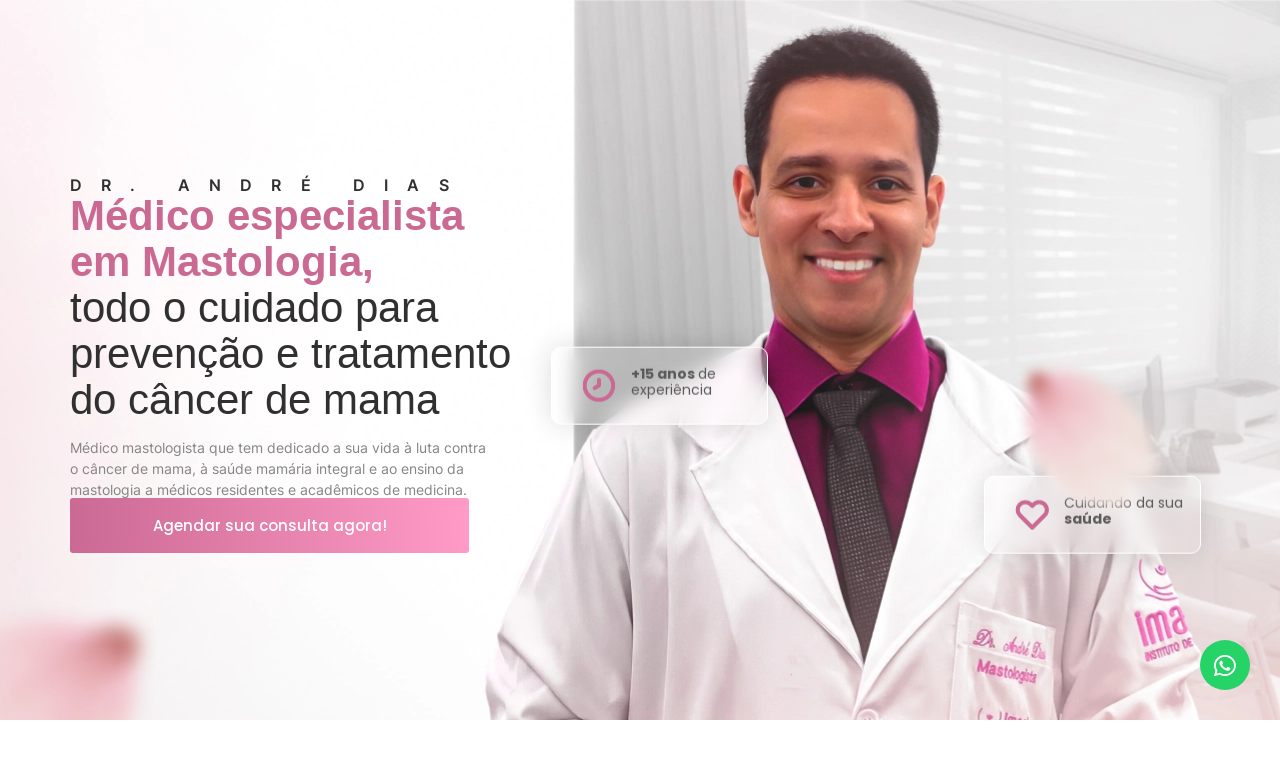

--- FILE ---
content_type: text/html; charset=UTF-8
request_url: https://drandredias.com/
body_size: 74085
content:
<!DOCTYPE html>
<html lang="pt-BR">
<head><meta charset="UTF-8"><script>if(navigator.userAgent.match(/MSIE|Internet Explorer/i)||navigator.userAgent.match(/Trident\/7\..*?rv:11/i)){var href=document.location.href;if(!href.match(/[?&]nowprocket/)){if(href.indexOf("?")==-1){if(href.indexOf("#")==-1){document.location.href=href+"?nowprocket=1"}else{document.location.href=href.replace("#","?nowprocket=1#")}}else{if(href.indexOf("#")==-1){document.location.href=href+"&nowprocket=1"}else{document.location.href=href.replace("#","&nowprocket=1#")}}}}</script><script>class RocketLazyLoadScripts{constructor(e){this.triggerEvents=e,this.eventOptions={passive:!0},this.userEventListener=this.triggerListener.bind(this),this.delayedScripts={normal:[],async:[],defer:[]},this.allJQueries=[]}_addUserInteractionListener(e){this.triggerEvents.forEach((t=>window.addEventListener(t,e.userEventListener,e.eventOptions)))}_removeUserInteractionListener(e){this.triggerEvents.forEach((t=>window.removeEventListener(t,e.userEventListener,e.eventOptions)))}triggerListener(){this._removeUserInteractionListener(this),"loading"===document.readyState?document.addEventListener("DOMContentLoaded",this._loadEverythingNow.bind(this)):this._loadEverythingNow()}async _loadEverythingNow(){this._delayEventListeners(),this._delayJQueryReady(this),this._handleDocumentWrite(),this._registerAllDelayedScripts(),this._preloadAllScripts(),await this._loadScriptsFromList(this.delayedScripts.normal),await this._loadScriptsFromList(this.delayedScripts.defer),await this._loadScriptsFromList(this.delayedScripts.async),await this._triggerDOMContentLoaded(),await this._triggerWindowLoad(),window.dispatchEvent(new Event("rocket-allScriptsLoaded"))}_registerAllDelayedScripts(){document.querySelectorAll("script[type=rocketlazyloadscript]").forEach((e=>{e.hasAttribute("src")?e.hasAttribute("async")&&!1!==e.async?this.delayedScripts.async.push(e):e.hasAttribute("defer")&&!1!==e.defer||"module"===e.getAttribute("data-rocket-type")?this.delayedScripts.defer.push(e):this.delayedScripts.normal.push(e):this.delayedScripts.normal.push(e)}))}async _transformScript(e){return await this._requestAnimFrame(),new Promise((t=>{const n=document.createElement("script");let r;[...e.attributes].forEach((e=>{let t=e.nodeName;"type"!==t&&("data-rocket-type"===t&&(t="type",r=e.nodeValue),n.setAttribute(t,e.nodeValue))})),e.hasAttribute("src")?(n.addEventListener("load",t),n.addEventListener("error",t)):(n.text=e.text,t()),e.parentNode.replaceChild(n,e)}))}async _loadScriptsFromList(e){const t=e.shift();return t?(await this._transformScript(t),this._loadScriptsFromList(e)):Promise.resolve()}_preloadAllScripts(){var e=document.createDocumentFragment();[...this.delayedScripts.normal,...this.delayedScripts.defer,...this.delayedScripts.async].forEach((t=>{const n=t.getAttribute("src");if(n){const t=document.createElement("link");t.href=n,t.rel="preload",t.as="script",e.appendChild(t)}})),document.head.appendChild(e)}_delayEventListeners(){let e={};function t(t,n){!function(t){function n(n){return e[t].eventsToRewrite.indexOf(n)>=0?"rocket-"+n:n}e[t]||(e[t]={originalFunctions:{add:t.addEventListener,remove:t.removeEventListener},eventsToRewrite:[]},t.addEventListener=function(){arguments[0]=n(arguments[0]),e[t].originalFunctions.add.apply(t,arguments)},t.removeEventListener=function(){arguments[0]=n(arguments[0]),e[t].originalFunctions.remove.apply(t,arguments)})}(t),e[t].eventsToRewrite.push(n)}function n(e,t){let n=e[t];Object.defineProperty(e,t,{get:()=>n||function(){},set(r){e["rocket"+t]=n=r}})}t(document,"DOMContentLoaded"),t(window,"DOMContentLoaded"),t(window,"load"),t(window,"pageshow"),t(document,"readystatechange"),n(document,"onreadystatechange"),n(window,"onload"),n(window,"onpageshow")}_delayJQueryReady(e){let t=window.jQuery;Object.defineProperty(window,"jQuery",{get:()=>t,set(n){if(n&&n.fn&&!e.allJQueries.includes(n)){n.fn.ready=n.fn.init.prototype.ready=function(t){e.domReadyFired?t.bind(document)(n):document.addEventListener("rocket-DOMContentLoaded",(()=>t.bind(document)(n)))};const t=n.fn.on;n.fn.on=n.fn.init.prototype.on=function(){if(this[0]===window){function e(e){return e.split(" ").map((e=>"load"===e||0===e.indexOf("load.")?"rocket-jquery-load":e)).join(" ")}"string"==typeof arguments[0]||arguments[0]instanceof String?arguments[0]=e(arguments[0]):"object"==typeof arguments[0]&&Object.keys(arguments[0]).forEach((t=>{delete Object.assign(arguments[0],{[e(t)]:arguments[0][t]})[t]}))}return t.apply(this,arguments),this},e.allJQueries.push(n)}t=n}})}async _triggerDOMContentLoaded(){this.domReadyFired=!0,await this._requestAnimFrame(),document.dispatchEvent(new Event("rocket-DOMContentLoaded")),await this._requestAnimFrame(),window.dispatchEvent(new Event("rocket-DOMContentLoaded")),await this._requestAnimFrame(),document.dispatchEvent(new Event("rocket-readystatechange")),await this._requestAnimFrame(),document.rocketonreadystatechange&&document.rocketonreadystatechange()}async _triggerWindowLoad(){await this._requestAnimFrame(),window.dispatchEvent(new Event("rocket-load")),await this._requestAnimFrame(),window.rocketonload&&window.rocketonload(),await this._requestAnimFrame(),this.allJQueries.forEach((e=>e(window).trigger("rocket-jquery-load"))),window.dispatchEvent(new Event("rocket-pageshow")),await this._requestAnimFrame(),window.rocketonpageshow&&window.rocketonpageshow()}_handleDocumentWrite(){const e=new Map;document.write=document.writeln=function(t){const n=document.currentScript,r=document.createRange(),i=n.parentElement;let o=e.get(n);void 0===o&&(o=n.nextSibling,e.set(n,o));const a=document.createDocumentFragment();r.setStart(a,0),a.appendChild(r.createContextualFragment(t)),i.insertBefore(a,o)}}async _requestAnimFrame(){return new Promise((e=>requestAnimationFrame(e)))}static run(){const e=new RocketLazyLoadScripts(["keydown","mousemove","touchmove","touchstart","touchend","wheel"]);e._addUserInteractionListener(e)}}RocketLazyLoadScripts.run();</script>
	
		<title>drandredias.com &#8211; Dr. André Dias</title><link rel="stylesheet" href="https://drandredias.com/wp-content/cache/min/1/058caed56685e1ccacca2706a2728704.css" media="all" data-minify="1" />
<meta name='robots' content='max-image-preview:large' />

<link rel="alternate" type="application/rss+xml" title="Feed para drandredias.com &raquo;" href="https://drandredias.com/feed/" />
<link rel="alternate" type="application/rss+xml" title="Feed de comentários para drandredias.com &raquo;" href="https://drandredias.com/comments/feed/" />
<style>
img.wp-smiley,
img.emoji {
	display: inline !important;
	border: none !important;
	box-shadow: none !important;
	height: 1em !important;
	width: 1em !important;
	margin: 0 0.07em !important;
	vertical-align: -0.1em !important;
	background: none !important;
	padding: 0 !important;
}
</style>
	

<style id='global-styles-inline-css'>
body{--wp--preset--color--black: #000000;--wp--preset--color--cyan-bluish-gray: #abb8c3;--wp--preset--color--white: #ffffff;--wp--preset--color--pale-pink: #f78da7;--wp--preset--color--vivid-red: #cf2e2e;--wp--preset--color--luminous-vivid-orange: #ff6900;--wp--preset--color--luminous-vivid-amber: #fcb900;--wp--preset--color--light-green-cyan: #7bdcb5;--wp--preset--color--vivid-green-cyan: #00d084;--wp--preset--color--pale-cyan-blue: #8ed1fc;--wp--preset--color--vivid-cyan-blue: #0693e3;--wp--preset--color--vivid-purple: #9b51e0;--wp--preset--gradient--vivid-cyan-blue-to-vivid-purple: linear-gradient(135deg,rgba(6,147,227,1) 0%,rgb(155,81,224) 100%);--wp--preset--gradient--light-green-cyan-to-vivid-green-cyan: linear-gradient(135deg,rgb(122,220,180) 0%,rgb(0,208,130) 100%);--wp--preset--gradient--luminous-vivid-amber-to-luminous-vivid-orange: linear-gradient(135deg,rgba(252,185,0,1) 0%,rgba(255,105,0,1) 100%);--wp--preset--gradient--luminous-vivid-orange-to-vivid-red: linear-gradient(135deg,rgba(255,105,0,1) 0%,rgb(207,46,46) 100%);--wp--preset--gradient--very-light-gray-to-cyan-bluish-gray: linear-gradient(135deg,rgb(238,238,238) 0%,rgb(169,184,195) 100%);--wp--preset--gradient--cool-to-warm-spectrum: linear-gradient(135deg,rgb(74,234,220) 0%,rgb(151,120,209) 20%,rgb(207,42,186) 40%,rgb(238,44,130) 60%,rgb(251,105,98) 80%,rgb(254,248,76) 100%);--wp--preset--gradient--blush-light-purple: linear-gradient(135deg,rgb(255,206,236) 0%,rgb(152,150,240) 100%);--wp--preset--gradient--blush-bordeaux: linear-gradient(135deg,rgb(254,205,165) 0%,rgb(254,45,45) 50%,rgb(107,0,62) 100%);--wp--preset--gradient--luminous-dusk: linear-gradient(135deg,rgb(255,203,112) 0%,rgb(199,81,192) 50%,rgb(65,88,208) 100%);--wp--preset--gradient--pale-ocean: linear-gradient(135deg,rgb(255,245,203) 0%,rgb(182,227,212) 50%,rgb(51,167,181) 100%);--wp--preset--gradient--electric-grass: linear-gradient(135deg,rgb(202,248,128) 0%,rgb(113,206,126) 100%);--wp--preset--gradient--midnight: linear-gradient(135deg,rgb(2,3,129) 0%,rgb(40,116,252) 100%);--wp--preset--duotone--dark-grayscale: url('#wp-duotone-dark-grayscale');--wp--preset--duotone--grayscale: url('#wp-duotone-grayscale');--wp--preset--duotone--purple-yellow: url('#wp-duotone-purple-yellow');--wp--preset--duotone--blue-red: url('#wp-duotone-blue-red');--wp--preset--duotone--midnight: url('#wp-duotone-midnight');--wp--preset--duotone--magenta-yellow: url('#wp-duotone-magenta-yellow');--wp--preset--duotone--purple-green: url('#wp-duotone-purple-green');--wp--preset--duotone--blue-orange: url('#wp-duotone-blue-orange');--wp--preset--font-size--small: 13px;--wp--preset--font-size--medium: 20px;--wp--preset--font-size--large: 36px;--wp--preset--font-size--x-large: 42px;--wp--preset--spacing--20: 0.44rem;--wp--preset--spacing--30: 0.67rem;--wp--preset--spacing--40: 1rem;--wp--preset--spacing--50: 1.5rem;--wp--preset--spacing--60: 2.25rem;--wp--preset--spacing--70: 3.38rem;--wp--preset--spacing--80: 5.06rem;--wp--preset--shadow--natural: 6px 6px 9px rgba(0, 0, 0, 0.2);--wp--preset--shadow--deep: 12px 12px 50px rgba(0, 0, 0, 0.4);--wp--preset--shadow--sharp: 6px 6px 0px rgba(0, 0, 0, 0.2);--wp--preset--shadow--outlined: 6px 6px 0px -3px rgba(255, 255, 255, 1), 6px 6px rgba(0, 0, 0, 1);--wp--preset--shadow--crisp: 6px 6px 0px rgba(0, 0, 0, 1);}:where(.is-layout-flex){gap: 0.5em;}body .is-layout-flow > .alignleft{float: left;margin-inline-start: 0;margin-inline-end: 2em;}body .is-layout-flow > .alignright{float: right;margin-inline-start: 2em;margin-inline-end: 0;}body .is-layout-flow > .aligncenter{margin-left: auto !important;margin-right: auto !important;}body .is-layout-constrained > .alignleft{float: left;margin-inline-start: 0;margin-inline-end: 2em;}body .is-layout-constrained > .alignright{float: right;margin-inline-start: 2em;margin-inline-end: 0;}body .is-layout-constrained > .aligncenter{margin-left: auto !important;margin-right: auto !important;}body .is-layout-constrained > :where(:not(.alignleft):not(.alignright):not(.alignfull)){max-width: var(--wp--style--global--content-size);margin-left: auto !important;margin-right: auto !important;}body .is-layout-constrained > .alignwide{max-width: var(--wp--style--global--wide-size);}body .is-layout-flex{display: flex;}body .is-layout-flex{flex-wrap: wrap;align-items: center;}body .is-layout-flex > *{margin: 0;}:where(.wp-block-columns.is-layout-flex){gap: 2em;}.has-black-color{color: var(--wp--preset--color--black) !important;}.has-cyan-bluish-gray-color{color: var(--wp--preset--color--cyan-bluish-gray) !important;}.has-white-color{color: var(--wp--preset--color--white) !important;}.has-pale-pink-color{color: var(--wp--preset--color--pale-pink) !important;}.has-vivid-red-color{color: var(--wp--preset--color--vivid-red) !important;}.has-luminous-vivid-orange-color{color: var(--wp--preset--color--luminous-vivid-orange) !important;}.has-luminous-vivid-amber-color{color: var(--wp--preset--color--luminous-vivid-amber) !important;}.has-light-green-cyan-color{color: var(--wp--preset--color--light-green-cyan) !important;}.has-vivid-green-cyan-color{color: var(--wp--preset--color--vivid-green-cyan) !important;}.has-pale-cyan-blue-color{color: var(--wp--preset--color--pale-cyan-blue) !important;}.has-vivid-cyan-blue-color{color: var(--wp--preset--color--vivid-cyan-blue) !important;}.has-vivid-purple-color{color: var(--wp--preset--color--vivid-purple) !important;}.has-black-background-color{background-color: var(--wp--preset--color--black) !important;}.has-cyan-bluish-gray-background-color{background-color: var(--wp--preset--color--cyan-bluish-gray) !important;}.has-white-background-color{background-color: var(--wp--preset--color--white) !important;}.has-pale-pink-background-color{background-color: var(--wp--preset--color--pale-pink) !important;}.has-vivid-red-background-color{background-color: var(--wp--preset--color--vivid-red) !important;}.has-luminous-vivid-orange-background-color{background-color: var(--wp--preset--color--luminous-vivid-orange) !important;}.has-luminous-vivid-amber-background-color{background-color: var(--wp--preset--color--luminous-vivid-amber) !important;}.has-light-green-cyan-background-color{background-color: var(--wp--preset--color--light-green-cyan) !important;}.has-vivid-green-cyan-background-color{background-color: var(--wp--preset--color--vivid-green-cyan) !important;}.has-pale-cyan-blue-background-color{background-color: var(--wp--preset--color--pale-cyan-blue) !important;}.has-vivid-cyan-blue-background-color{background-color: var(--wp--preset--color--vivid-cyan-blue) !important;}.has-vivid-purple-background-color{background-color: var(--wp--preset--color--vivid-purple) !important;}.has-black-border-color{border-color: var(--wp--preset--color--black) !important;}.has-cyan-bluish-gray-border-color{border-color: var(--wp--preset--color--cyan-bluish-gray) !important;}.has-white-border-color{border-color: var(--wp--preset--color--white) !important;}.has-pale-pink-border-color{border-color: var(--wp--preset--color--pale-pink) !important;}.has-vivid-red-border-color{border-color: var(--wp--preset--color--vivid-red) !important;}.has-luminous-vivid-orange-border-color{border-color: var(--wp--preset--color--luminous-vivid-orange) !important;}.has-luminous-vivid-amber-border-color{border-color: var(--wp--preset--color--luminous-vivid-amber) !important;}.has-light-green-cyan-border-color{border-color: var(--wp--preset--color--light-green-cyan) !important;}.has-vivid-green-cyan-border-color{border-color: var(--wp--preset--color--vivid-green-cyan) !important;}.has-pale-cyan-blue-border-color{border-color: var(--wp--preset--color--pale-cyan-blue) !important;}.has-vivid-cyan-blue-border-color{border-color: var(--wp--preset--color--vivid-cyan-blue) !important;}.has-vivid-purple-border-color{border-color: var(--wp--preset--color--vivid-purple) !important;}.has-vivid-cyan-blue-to-vivid-purple-gradient-background{background: var(--wp--preset--gradient--vivid-cyan-blue-to-vivid-purple) !important;}.has-light-green-cyan-to-vivid-green-cyan-gradient-background{background: var(--wp--preset--gradient--light-green-cyan-to-vivid-green-cyan) !important;}.has-luminous-vivid-amber-to-luminous-vivid-orange-gradient-background{background: var(--wp--preset--gradient--luminous-vivid-amber-to-luminous-vivid-orange) !important;}.has-luminous-vivid-orange-to-vivid-red-gradient-background{background: var(--wp--preset--gradient--luminous-vivid-orange-to-vivid-red) !important;}.has-very-light-gray-to-cyan-bluish-gray-gradient-background{background: var(--wp--preset--gradient--very-light-gray-to-cyan-bluish-gray) !important;}.has-cool-to-warm-spectrum-gradient-background{background: var(--wp--preset--gradient--cool-to-warm-spectrum) !important;}.has-blush-light-purple-gradient-background{background: var(--wp--preset--gradient--blush-light-purple) !important;}.has-blush-bordeaux-gradient-background{background: var(--wp--preset--gradient--blush-bordeaux) !important;}.has-luminous-dusk-gradient-background{background: var(--wp--preset--gradient--luminous-dusk) !important;}.has-pale-ocean-gradient-background{background: var(--wp--preset--gradient--pale-ocean) !important;}.has-electric-grass-gradient-background{background: var(--wp--preset--gradient--electric-grass) !important;}.has-midnight-gradient-background{background: var(--wp--preset--gradient--midnight) !important;}.has-small-font-size{font-size: var(--wp--preset--font-size--small) !important;}.has-medium-font-size{font-size: var(--wp--preset--font-size--medium) !important;}.has-large-font-size{font-size: var(--wp--preset--font-size--large) !important;}.has-x-large-font-size{font-size: var(--wp--preset--font-size--x-large) !important;}
.wp-block-navigation a:where(:not(.wp-element-button)){color: inherit;}
:where(.wp-block-columns.is-layout-flex){gap: 2em;}
.wp-block-pullquote{font-size: 1.5em;line-height: 1.6;}
</style>



<style id='elementor-frontend-inline-css'>
@-webkit-keyframes ha_fadeIn{0%{opacity:0}to{opacity:1}}@keyframes ha_fadeIn{0%{opacity:0}to{opacity:1}}@-webkit-keyframes ha_zoomIn{0%{opacity:0;-webkit-transform:scale3d(.3,.3,.3);transform:scale3d(.3,.3,.3)}50%{opacity:1}}@keyframes ha_zoomIn{0%{opacity:0;-webkit-transform:scale3d(.3,.3,.3);transform:scale3d(.3,.3,.3)}50%{opacity:1}}@-webkit-keyframes ha_rollIn{0%{opacity:0;-webkit-transform:translate3d(-100%,0,0) rotate3d(0,0,1,-120deg);transform:translate3d(-100%,0,0) rotate3d(0,0,1,-120deg)}to{opacity:1}}@keyframes ha_rollIn{0%{opacity:0;-webkit-transform:translate3d(-100%,0,0) rotate3d(0,0,1,-120deg);transform:translate3d(-100%,0,0) rotate3d(0,0,1,-120deg)}to{opacity:1}}@-webkit-keyframes ha_bounce{0%,20%,53%,to{-webkit-animation-timing-function:cubic-bezier(.215,.61,.355,1);animation-timing-function:cubic-bezier(.215,.61,.355,1)}40%,43%{-webkit-transform:translate3d(0,-30px,0) scaleY(1.1);transform:translate3d(0,-30px,0) scaleY(1.1);-webkit-animation-timing-function:cubic-bezier(.755,.05,.855,.06);animation-timing-function:cubic-bezier(.755,.05,.855,.06)}70%{-webkit-transform:translate3d(0,-15px,0) scaleY(1.05);transform:translate3d(0,-15px,0) scaleY(1.05);-webkit-animation-timing-function:cubic-bezier(.755,.05,.855,.06);animation-timing-function:cubic-bezier(.755,.05,.855,.06)}80%{-webkit-transition-timing-function:cubic-bezier(.215,.61,.355,1);transition-timing-function:cubic-bezier(.215,.61,.355,1);-webkit-transform:translate3d(0,0,0) scaleY(.95);transform:translate3d(0,0,0) scaleY(.95)}90%{-webkit-transform:translate3d(0,-4px,0) scaleY(1.02);transform:translate3d(0,-4px,0) scaleY(1.02)}}@keyframes ha_bounce{0%,20%,53%,to{-webkit-animation-timing-function:cubic-bezier(.215,.61,.355,1);animation-timing-function:cubic-bezier(.215,.61,.355,1)}40%,43%{-webkit-transform:translate3d(0,-30px,0) scaleY(1.1);transform:translate3d(0,-30px,0) scaleY(1.1);-webkit-animation-timing-function:cubic-bezier(.755,.05,.855,.06);animation-timing-function:cubic-bezier(.755,.05,.855,.06)}70%{-webkit-transform:translate3d(0,-15px,0) scaleY(1.05);transform:translate3d(0,-15px,0) scaleY(1.05);-webkit-animation-timing-function:cubic-bezier(.755,.05,.855,.06);animation-timing-function:cubic-bezier(.755,.05,.855,.06)}80%{-webkit-transition-timing-function:cubic-bezier(.215,.61,.355,1);transition-timing-function:cubic-bezier(.215,.61,.355,1);-webkit-transform:translate3d(0,0,0) scaleY(.95);transform:translate3d(0,0,0) scaleY(.95)}90%{-webkit-transform:translate3d(0,-4px,0) scaleY(1.02);transform:translate3d(0,-4px,0) scaleY(1.02)}}@-webkit-keyframes ha_bounceIn{0%,20%,40%,60%,80%,to{-webkit-animation-timing-function:cubic-bezier(.215,.61,.355,1);animation-timing-function:cubic-bezier(.215,.61,.355,1)}0%{opacity:0;-webkit-transform:scale3d(.3,.3,.3);transform:scale3d(.3,.3,.3)}20%{-webkit-transform:scale3d(1.1,1.1,1.1);transform:scale3d(1.1,1.1,1.1)}40%{-webkit-transform:scale3d(.9,.9,.9);transform:scale3d(.9,.9,.9)}60%{opacity:1;-webkit-transform:scale3d(1.03,1.03,1.03);transform:scale3d(1.03,1.03,1.03)}80%{-webkit-transform:scale3d(.97,.97,.97);transform:scale3d(.97,.97,.97)}to{opacity:1}}@keyframes ha_bounceIn{0%,20%,40%,60%,80%,to{-webkit-animation-timing-function:cubic-bezier(.215,.61,.355,1);animation-timing-function:cubic-bezier(.215,.61,.355,1)}0%{opacity:0;-webkit-transform:scale3d(.3,.3,.3);transform:scale3d(.3,.3,.3)}20%{-webkit-transform:scale3d(1.1,1.1,1.1);transform:scale3d(1.1,1.1,1.1)}40%{-webkit-transform:scale3d(.9,.9,.9);transform:scale3d(.9,.9,.9)}60%{opacity:1;-webkit-transform:scale3d(1.03,1.03,1.03);transform:scale3d(1.03,1.03,1.03)}80%{-webkit-transform:scale3d(.97,.97,.97);transform:scale3d(.97,.97,.97)}to{opacity:1}}@-webkit-keyframes ha_flipInX{0%{opacity:0;-webkit-transform:perspective(400px) rotate3d(1,0,0,90deg);transform:perspective(400px) rotate3d(1,0,0,90deg);-webkit-animation-timing-function:ease-in;animation-timing-function:ease-in}40%{-webkit-transform:perspective(400px) rotate3d(1,0,0,-20deg);transform:perspective(400px) rotate3d(1,0,0,-20deg);-webkit-animation-timing-function:ease-in;animation-timing-function:ease-in}60%{opacity:1;-webkit-transform:perspective(400px) rotate3d(1,0,0,10deg);transform:perspective(400px) rotate3d(1,0,0,10deg)}80%{-webkit-transform:perspective(400px) rotate3d(1,0,0,-5deg);transform:perspective(400px) rotate3d(1,0,0,-5deg)}}@keyframes ha_flipInX{0%{opacity:0;-webkit-transform:perspective(400px) rotate3d(1,0,0,90deg);transform:perspective(400px) rotate3d(1,0,0,90deg);-webkit-animation-timing-function:ease-in;animation-timing-function:ease-in}40%{-webkit-transform:perspective(400px) rotate3d(1,0,0,-20deg);transform:perspective(400px) rotate3d(1,0,0,-20deg);-webkit-animation-timing-function:ease-in;animation-timing-function:ease-in}60%{opacity:1;-webkit-transform:perspective(400px) rotate3d(1,0,0,10deg);transform:perspective(400px) rotate3d(1,0,0,10deg)}80%{-webkit-transform:perspective(400px) rotate3d(1,0,0,-5deg);transform:perspective(400px) rotate3d(1,0,0,-5deg)}}@-webkit-keyframes ha_flipInY{0%{opacity:0;-webkit-transform:perspective(400px) rotate3d(0,1,0,90deg);transform:perspective(400px) rotate3d(0,1,0,90deg);-webkit-animation-timing-function:ease-in;animation-timing-function:ease-in}40%{-webkit-transform:perspective(400px) rotate3d(0,1,0,-20deg);transform:perspective(400px) rotate3d(0,1,0,-20deg);-webkit-animation-timing-function:ease-in;animation-timing-function:ease-in}60%{opacity:1;-webkit-transform:perspective(400px) rotate3d(0,1,0,10deg);transform:perspective(400px) rotate3d(0,1,0,10deg)}80%{-webkit-transform:perspective(400px) rotate3d(0,1,0,-5deg);transform:perspective(400px) rotate3d(0,1,0,-5deg)}}@keyframes ha_flipInY{0%{opacity:0;-webkit-transform:perspective(400px) rotate3d(0,1,0,90deg);transform:perspective(400px) rotate3d(0,1,0,90deg);-webkit-animation-timing-function:ease-in;animation-timing-function:ease-in}40%{-webkit-transform:perspective(400px) rotate3d(0,1,0,-20deg);transform:perspective(400px) rotate3d(0,1,0,-20deg);-webkit-animation-timing-function:ease-in;animation-timing-function:ease-in}60%{opacity:1;-webkit-transform:perspective(400px) rotate3d(0,1,0,10deg);transform:perspective(400px) rotate3d(0,1,0,10deg)}80%{-webkit-transform:perspective(400px) rotate3d(0,1,0,-5deg);transform:perspective(400px) rotate3d(0,1,0,-5deg)}}@-webkit-keyframes ha_swing{20%{-webkit-transform:rotate3d(0,0,1,15deg);transform:rotate3d(0,0,1,15deg)}40%{-webkit-transform:rotate3d(0,0,1,-10deg);transform:rotate3d(0,0,1,-10deg)}60%{-webkit-transform:rotate3d(0,0,1,5deg);transform:rotate3d(0,0,1,5deg)}80%{-webkit-transform:rotate3d(0,0,1,-5deg);transform:rotate3d(0,0,1,-5deg)}}@keyframes ha_swing{20%{-webkit-transform:rotate3d(0,0,1,15deg);transform:rotate3d(0,0,1,15deg)}40%{-webkit-transform:rotate3d(0,0,1,-10deg);transform:rotate3d(0,0,1,-10deg)}60%{-webkit-transform:rotate3d(0,0,1,5deg);transform:rotate3d(0,0,1,5deg)}80%{-webkit-transform:rotate3d(0,0,1,-5deg);transform:rotate3d(0,0,1,-5deg)}}@-webkit-keyframes ha_slideInDown{0%{visibility:visible;-webkit-transform:translate3d(0,-100%,0);transform:translate3d(0,-100%,0)}}@keyframes ha_slideInDown{0%{visibility:visible;-webkit-transform:translate3d(0,-100%,0);transform:translate3d(0,-100%,0)}}@-webkit-keyframes ha_slideInUp{0%{visibility:visible;-webkit-transform:translate3d(0,100%,0);transform:translate3d(0,100%,0)}}@keyframes ha_slideInUp{0%{visibility:visible;-webkit-transform:translate3d(0,100%,0);transform:translate3d(0,100%,0)}}@-webkit-keyframes ha_slideInLeft{0%{visibility:visible;-webkit-transform:translate3d(-100%,0,0);transform:translate3d(-100%,0,0)}}@keyframes ha_slideInLeft{0%{visibility:visible;-webkit-transform:translate3d(-100%,0,0);transform:translate3d(-100%,0,0)}}@-webkit-keyframes ha_slideInRight{0%{visibility:visible;-webkit-transform:translate3d(100%,0,0);transform:translate3d(100%,0,0)}}@keyframes ha_slideInRight{0%{visibility:visible;-webkit-transform:translate3d(100%,0,0);transform:translate3d(100%,0,0)}}.ha_fadeIn{-webkit-animation-name:ha_fadeIn;animation-name:ha_fadeIn}.ha_zoomIn{-webkit-animation-name:ha_zoomIn;animation-name:ha_zoomIn}.ha_rollIn{-webkit-animation-name:ha_rollIn;animation-name:ha_rollIn}.ha_bounce{-webkit-transform-origin:center bottom;-ms-transform-origin:center bottom;transform-origin:center bottom;-webkit-animation-name:ha_bounce;animation-name:ha_bounce}.ha_bounceIn{-webkit-animation-name:ha_bounceIn;animation-name:ha_bounceIn;-webkit-animation-duration:.75s;-webkit-animation-duration:calc(var(--animate-duration)*.75);animation-duration:.75s;animation-duration:calc(var(--animate-duration)*.75)}.ha_flipInX,.ha_flipInY{-webkit-animation-name:ha_flipInX;animation-name:ha_flipInX;-webkit-backface-visibility:visible!important;backface-visibility:visible!important}.ha_flipInY{-webkit-animation-name:ha_flipInY;animation-name:ha_flipInY}.ha_swing{-webkit-transform-origin:top center;-ms-transform-origin:top center;transform-origin:top center;-webkit-animation-name:ha_swing;animation-name:ha_swing}.ha_slideInDown{-webkit-animation-name:ha_slideInDown;animation-name:ha_slideInDown}.ha_slideInUp{-webkit-animation-name:ha_slideInUp;animation-name:ha_slideInUp}.ha_slideInLeft{-webkit-animation-name:ha_slideInLeft;animation-name:ha_slideInLeft}.ha_slideInRight{-webkit-animation-name:ha_slideInRight;animation-name:ha_slideInRight}.ha-css-transform-yes{-webkit-transition-duration:var(--ha-tfx-transition-duration, .2s);transition-duration:var(--ha-tfx-transition-duration, .2s);-webkit-transition-property:-webkit-transform;transition-property:transform;transition-property:transform,-webkit-transform;-webkit-transform:translate(var(--ha-tfx-translate-x, 0),var(--ha-tfx-translate-y, 0)) scale(var(--ha-tfx-scale-x, 1),var(--ha-tfx-scale-y, 1)) skew(var(--ha-tfx-skew-x, 0),var(--ha-tfx-skew-y, 0)) rotateX(var(--ha-tfx-rotate-x, 0)) rotateY(var(--ha-tfx-rotate-y, 0)) rotateZ(var(--ha-tfx-rotate-z, 0));transform:translate(var(--ha-tfx-translate-x, 0),var(--ha-tfx-translate-y, 0)) scale(var(--ha-tfx-scale-x, 1),var(--ha-tfx-scale-y, 1)) skew(var(--ha-tfx-skew-x, 0),var(--ha-tfx-skew-y, 0)) rotateX(var(--ha-tfx-rotate-x, 0)) rotateY(var(--ha-tfx-rotate-y, 0)) rotateZ(var(--ha-tfx-rotate-z, 0))}.ha-css-transform-yes:hover{-webkit-transform:translate(var(--ha-tfx-translate-x-hover, var(--ha-tfx-translate-x, 0)),var(--ha-tfx-translate-y-hover, var(--ha-tfx-translate-y, 0))) scale(var(--ha-tfx-scale-x-hover, var(--ha-tfx-scale-x, 1)),var(--ha-tfx-scale-y-hover, var(--ha-tfx-scale-y, 1))) skew(var(--ha-tfx-skew-x-hover, var(--ha-tfx-skew-x, 0)),var(--ha-tfx-skew-y-hover, var(--ha-tfx-skew-y, 0))) rotateX(var(--ha-tfx-rotate-x-hover, var(--ha-tfx-rotate-x, 0))) rotateY(var(--ha-tfx-rotate-y-hover, var(--ha-tfx-rotate-y, 0))) rotateZ(var(--ha-tfx-rotate-z-hover, var(--ha-tfx-rotate-z, 0)));transform:translate(var(--ha-tfx-translate-x-hover, var(--ha-tfx-translate-x, 0)),var(--ha-tfx-translate-y-hover, var(--ha-tfx-translate-y, 0))) scale(var(--ha-tfx-scale-x-hover, var(--ha-tfx-scale-x, 1)),var(--ha-tfx-scale-y-hover, var(--ha-tfx-scale-y, 1))) skew(var(--ha-tfx-skew-x-hover, var(--ha-tfx-skew-x, 0)),var(--ha-tfx-skew-y-hover, var(--ha-tfx-skew-y, 0))) rotateX(var(--ha-tfx-rotate-x-hover, var(--ha-tfx-rotate-x, 0))) rotateY(var(--ha-tfx-rotate-y-hover, var(--ha-tfx-rotate-y, 0))) rotateZ(var(--ha-tfx-rotate-z-hover, var(--ha-tfx-rotate-z, 0)))}.happy-addon>.elementor-widget-container{word-wrap:break-word;overflow-wrap:break-word}.happy-addon>.elementor-widget-container,.happy-addon>.elementor-widget-container *{-webkit-box-sizing:border-box;box-sizing:border-box}.happy-addon p:empty{display:none}.happy-addon .elementor-inline-editing{min-height:auto!important}.happy-addon-pro img{max-width:100%;height:auto;-o-object-fit:cover;object-fit:cover}.ha-screen-reader-text{position:absolute;overflow:hidden;clip:rect(1px,1px,1px,1px);margin:-1px;padding:0;width:1px;height:1px;border:0;word-wrap:normal!important;-webkit-clip-path:inset(50%);clip-path:inset(50%)}.ha-has-bg-overlay>.elementor-widget-container{position:relative;z-index:1}.ha-has-bg-overlay>.elementor-widget-container:before{position:absolute;top:0;left:0;z-index:-1;width:100%;height:100%;content:""}.ha-popup--is-enabled .ha-js-popup,.ha-popup--is-enabled .ha-js-popup img{cursor:-webkit-zoom-in!important;cursor:zoom-in!important}.mfp-wrap .mfp-arrow,.mfp-wrap .mfp-close{background-color:transparent}.mfp-wrap .mfp-arrow:focus,.mfp-wrap .mfp-close:focus{outline-width:thin}.ha-advanced-tooltip-enable{position:relative;cursor:pointer;--ha-tooltip-arrow-color:black;--ha-tooltip-arrow-distance:0}.ha-advanced-tooltip-enable .ha-advanced-tooltip-content{position:absolute;z-index:999;display:none;padding:5px 0;width:120px;height:auto;border-radius:6px;background-color:#000;color:#fff;text-align:center;opacity:0}.ha-advanced-tooltip-enable .ha-advanced-tooltip-content::after{position:absolute;border-width:5px;border-style:solid;content:""}.ha-advanced-tooltip-enable .ha-advanced-tooltip-content.no-arrow::after{visibility:hidden}.ha-advanced-tooltip-enable .ha-advanced-tooltip-content.show{display:inline-block;opacity:1}.ha-advanced-tooltip-enable.ha-advanced-tooltip-top .ha-advanced-tooltip-content,body[data-elementor-device-mode=tablet] .ha-advanced-tooltip-enable.ha-advanced-tooltip-tablet-top .ha-advanced-tooltip-content{top:unset;right:0;bottom:calc(101% + var(--ha-tooltip-arrow-distance));left:0;margin:0 auto}.ha-advanced-tooltip-enable.ha-advanced-tooltip-top .ha-advanced-tooltip-content::after,body[data-elementor-device-mode=tablet] .ha-advanced-tooltip-enable.ha-advanced-tooltip-tablet-top .ha-advanced-tooltip-content::after{top:100%;right:unset;bottom:unset;left:50%;border-color:var(--ha-tooltip-arrow-color) transparent transparent transparent;-webkit-transform:translateX(-50%);-ms-transform:translateX(-50%);transform:translateX(-50%)}.ha-advanced-tooltip-enable.ha-advanced-tooltip-bottom .ha-advanced-tooltip-content,body[data-elementor-device-mode=tablet] .ha-advanced-tooltip-enable.ha-advanced-tooltip-tablet-bottom .ha-advanced-tooltip-content{top:calc(101% + var(--ha-tooltip-arrow-distance));right:0;bottom:unset;left:0;margin:0 auto}.ha-advanced-tooltip-enable.ha-advanced-tooltip-bottom .ha-advanced-tooltip-content::after,body[data-elementor-device-mode=tablet] .ha-advanced-tooltip-enable.ha-advanced-tooltip-tablet-bottom .ha-advanced-tooltip-content::after{top:unset;right:unset;bottom:100%;left:50%;border-color:transparent transparent var(--ha-tooltip-arrow-color) transparent;-webkit-transform:translateX(-50%);-ms-transform:translateX(-50%);transform:translateX(-50%)}.ha-advanced-tooltip-enable.ha-advanced-tooltip-left .ha-advanced-tooltip-content,body[data-elementor-device-mode=tablet] .ha-advanced-tooltip-enable.ha-advanced-tooltip-tablet-left .ha-advanced-tooltip-content{top:50%;right:calc(101% + var(--ha-tooltip-arrow-distance));bottom:unset;left:unset;-webkit-transform:translateY(-50%);-ms-transform:translateY(-50%);transform:translateY(-50%)}.ha-advanced-tooltip-enable.ha-advanced-tooltip-left .ha-advanced-tooltip-content::after,body[data-elementor-device-mode=tablet] .ha-advanced-tooltip-enable.ha-advanced-tooltip-tablet-left .ha-advanced-tooltip-content::after{top:50%;right:unset;bottom:unset;left:100%;border-color:transparent transparent transparent var(--ha-tooltip-arrow-color);-webkit-transform:translateY(-50%);-ms-transform:translateY(-50%);transform:translateY(-50%)}.ha-advanced-tooltip-enable.ha-advanced-tooltip-right .ha-advanced-tooltip-content,body[data-elementor-device-mode=tablet] .ha-advanced-tooltip-enable.ha-advanced-tooltip-tablet-right .ha-advanced-tooltip-content{top:50%;right:unset;bottom:unset;left:calc(101% + var(--ha-tooltip-arrow-distance));-webkit-transform:translateY(-50%);-ms-transform:translateY(-50%);transform:translateY(-50%)}.ha-advanced-tooltip-enable.ha-advanced-tooltip-right .ha-advanced-tooltip-content::after,body[data-elementor-device-mode=tablet] .ha-advanced-tooltip-enable.ha-advanced-tooltip-tablet-right .ha-advanced-tooltip-content::after{top:50%;right:100%;bottom:unset;left:unset;border-color:transparent var(--ha-tooltip-arrow-color) transparent transparent;-webkit-transform:translateY(-50%);-ms-transform:translateY(-50%);transform:translateY(-50%)}body[data-elementor-device-mode=mobile] .ha-advanced-tooltip-enable.ha-advanced-tooltip-mobile-top .ha-advanced-tooltip-content{top:unset;right:0;bottom:calc(101% + var(--ha-tooltip-arrow-distance));left:0;margin:0 auto}body[data-elementor-device-mode=mobile] .ha-advanced-tooltip-enable.ha-advanced-tooltip-mobile-top .ha-advanced-tooltip-content::after{top:100%;right:unset;bottom:unset;left:50%;border-color:var(--ha-tooltip-arrow-color) transparent transparent transparent;-webkit-transform:translateX(-50%);-ms-transform:translateX(-50%);transform:translateX(-50%)}body[data-elementor-device-mode=mobile] .ha-advanced-tooltip-enable.ha-advanced-tooltip-mobile-bottom .ha-advanced-tooltip-content{top:calc(101% + var(--ha-tooltip-arrow-distance));right:0;bottom:unset;left:0;margin:0 auto}body[data-elementor-device-mode=mobile] .ha-advanced-tooltip-enable.ha-advanced-tooltip-mobile-bottom .ha-advanced-tooltip-content::after{top:unset;right:unset;bottom:100%;left:50%;border-color:transparent transparent var(--ha-tooltip-arrow-color) transparent;-webkit-transform:translateX(-50%);-ms-transform:translateX(-50%);transform:translateX(-50%)}body[data-elementor-device-mode=mobile] .ha-advanced-tooltip-enable.ha-advanced-tooltip-mobile-left .ha-advanced-tooltip-content{top:50%;right:calc(101% + var(--ha-tooltip-arrow-distance));bottom:unset;left:unset;-webkit-transform:translateY(-50%);-ms-transform:translateY(-50%);transform:translateY(-50%)}body[data-elementor-device-mode=mobile] .ha-advanced-tooltip-enable.ha-advanced-tooltip-mobile-left .ha-advanced-tooltip-content::after{top:50%;right:unset;bottom:unset;left:100%;border-color:transparent transparent transparent var(--ha-tooltip-arrow-color);-webkit-transform:translateY(-50%);-ms-transform:translateY(-50%);transform:translateY(-50%)}body[data-elementor-device-mode=mobile] .ha-advanced-tooltip-enable.ha-advanced-tooltip-mobile-right .ha-advanced-tooltip-content{top:50%;right:unset;bottom:unset;left:calc(101% + var(--ha-tooltip-arrow-distance));-webkit-transform:translateY(-50%);-ms-transform:translateY(-50%);transform:translateY(-50%)}body[data-elementor-device-mode=mobile] .ha-advanced-tooltip-enable.ha-advanced-tooltip-mobile-right .ha-advanced-tooltip-content::after{top:50%;right:100%;bottom:unset;left:unset;border-color:transparent var(--ha-tooltip-arrow-color) transparent transparent;-webkit-transform:translateY(-50%);-ms-transform:translateY(-50%);transform:translateY(-50%)}body.elementor-editor-active .happy-addon.ha-gravityforms .gform_wrapper{display:block!important}.ha-scroll-to-top-wrap.ha-scroll-to-top-hide{display:none}.ha-scroll-to-top-wrap.edit-mode,.ha-scroll-to-top-wrap.single-page-off{display:none!important}.ha-scroll-to-top-button{position:fixed;right:15px;bottom:15px;z-index:9999;display:-webkit-box;display:-webkit-flex;display:-ms-flexbox;display:flex;-webkit-box-align:center;-webkit-align-items:center;align-items:center;-ms-flex-align:center;-webkit-box-pack:center;-ms-flex-pack:center;-webkit-justify-content:center;justify-content:center;width:50px;height:50px;border-radius:50px;background-color:#5636d1;color:#fff;text-align:center;opacity:1;cursor:pointer;-webkit-transition:all .3s;transition:all .3s}.ha-scroll-to-top-button i{color:#fff;font-size:16px}.ha-scroll-to-top-button:hover{background-color:#e2498a}
</style>








<style id='rocket-lazyload-inline-css'>
.rll-youtube-player{position:relative;padding-bottom:56.23%;height:0;overflow:hidden;max-width:100%;}.rll-youtube-player iframe{position:absolute;top:0;left:0;width:100%;height:100%;z-index:100;background:0 0}.rll-youtube-player img{bottom:0;display:block;left:0;margin:auto;max-width:100%;width:100%;position:absolute;right:0;top:0;border:none;height:auto;cursor:pointer;-webkit-transition:.4s all;-moz-transition:.4s all;transition:.4s all}.rll-youtube-player img:hover{-webkit-filter:brightness(75%)}.rll-youtube-player .play{height:72px;width:72px;left:50%;top:50%;margin-left:-36px;margin-top:-36px;position:absolute;background:url(https://drandredias.com/wp-content/plugins/wp-rocket/assets/img/youtube.png) no-repeat;cursor:pointer}
</style>



<script type="rocketlazyloadscript" src='https://drandredias.com/wp-includes/js/jquery/jquery.min.js?ver=3.6.4' id='jquery-core-js'></script>
<script type="rocketlazyloadscript" src='https://drandredias.com/wp-includes/js/jquery/jquery-migrate.min.js?ver=3.4.0' id='jquery-migrate-js'></script>
<link rel="https://api.w.org/" href="https://drandredias.com/wp-json/" /><link rel="alternate" type="application/json" href="https://drandredias.com/wp-json/wp/v2/pages/475" /><link rel="EditURI" type="application/rsd+xml" title="RSD" href="https://drandredias.com/xmlrpc.php?rsd" />
<link rel="wlwmanifest" type="application/wlwmanifest+xml" href="https://drandredias.com/wp-includes/wlwmanifest.xml" />
<meta name="generator" content="WordPress 6.2.8" />
<link rel="canonical" href="https://drandredias.com/" />
<link rel='shortlink' href='https://drandredias.com/' />
<link rel="alternate" type="application/json+oembed" href="https://drandredias.com/wp-json/oembed/1.0/embed?url=https%3A%2F%2Fdrandredias.com%2F" />
<link rel="alternate" type="text/xml+oembed" href="https://drandredias.com/wp-json/oembed/1.0/embed?url=https%3A%2F%2Fdrandredias.com%2F&#038;format=xml" />
<!-- Google Tag Manager -->
<script type="rocketlazyloadscript">(function(w,d,s,l,i){w[l]=w[l]||[];w[l].push({'gtm.start':
new Date().getTime(),event:'gtm.js'});var f=d.getElementsByTagName(s)[0],
j=d.createElement(s),dl=l!='dataLayer'?'&l='+l:'';j.async=true;j.src=
'https://www.googletagmanager.com/gtm.js?id='+i+dl;f.parentNode.insertBefore(j,f);
})(window,document,'script','dataLayer','GTM-NXQ9PXG');</script>
<!-- End Google Tag Manager -->
<meta name="generator" content="Elementor 3.13.2; features: e_dom_optimization, e_optimized_assets_loading, e_optimized_css_loading, a11y_improvements, additional_custom_breakpoints; settings: css_print_method-external, google_font-enabled, font_display-swap">
<noscript><style id="rocket-lazyload-nojs-css">.rll-youtube-player, [data-lazy-src]{display:none !important;}</style></noscript>	<meta name="viewport" content="width=device-width, initial-scale=1.0, viewport-fit=cover" /></head>
<body class="home page-template page-template-elementor_canvas page page-id-475 elementor-default elementor-template-canvas elementor-kit-5 elementor-page elementor-page-475">
	<svg xmlns="http://www.w3.org/2000/svg" viewBox="0 0 0 0" width="0" height="0" focusable="false" role="none" style="visibility: hidden; position: absolute; left: -9999px; overflow: hidden;" ><defs><filter id="wp-duotone-dark-grayscale"><feColorMatrix color-interpolation-filters="sRGB" type="matrix" values=" .299 .587 .114 0 0 .299 .587 .114 0 0 .299 .587 .114 0 0 .299 .587 .114 0 0 " /><feComponentTransfer color-interpolation-filters="sRGB" ><feFuncR type="table" tableValues="0 0.49803921568627" /><feFuncG type="table" tableValues="0 0.49803921568627" /><feFuncB type="table" tableValues="0 0.49803921568627" /><feFuncA type="table" tableValues="1 1" /></feComponentTransfer><feComposite in2="SourceGraphic" operator="in" /></filter></defs></svg><svg xmlns="http://www.w3.org/2000/svg" viewBox="0 0 0 0" width="0" height="0" focusable="false" role="none" style="visibility: hidden; position: absolute; left: -9999px; overflow: hidden;" ><defs><filter id="wp-duotone-grayscale"><feColorMatrix color-interpolation-filters="sRGB" type="matrix" values=" .299 .587 .114 0 0 .299 .587 .114 0 0 .299 .587 .114 0 0 .299 .587 .114 0 0 " /><feComponentTransfer color-interpolation-filters="sRGB" ><feFuncR type="table" tableValues="0 1" /><feFuncG type="table" tableValues="0 1" /><feFuncB type="table" tableValues="0 1" /><feFuncA type="table" tableValues="1 1" /></feComponentTransfer><feComposite in2="SourceGraphic" operator="in" /></filter></defs></svg><svg xmlns="http://www.w3.org/2000/svg" viewBox="0 0 0 0" width="0" height="0" focusable="false" role="none" style="visibility: hidden; position: absolute; left: -9999px; overflow: hidden;" ><defs><filter id="wp-duotone-purple-yellow"><feColorMatrix color-interpolation-filters="sRGB" type="matrix" values=" .299 .587 .114 0 0 .299 .587 .114 0 0 .299 .587 .114 0 0 .299 .587 .114 0 0 " /><feComponentTransfer color-interpolation-filters="sRGB" ><feFuncR type="table" tableValues="0.54901960784314 0.98823529411765" /><feFuncG type="table" tableValues="0 1" /><feFuncB type="table" tableValues="0.71764705882353 0.25490196078431" /><feFuncA type="table" tableValues="1 1" /></feComponentTransfer><feComposite in2="SourceGraphic" operator="in" /></filter></defs></svg><svg xmlns="http://www.w3.org/2000/svg" viewBox="0 0 0 0" width="0" height="0" focusable="false" role="none" style="visibility: hidden; position: absolute; left: -9999px; overflow: hidden;" ><defs><filter id="wp-duotone-blue-red"><feColorMatrix color-interpolation-filters="sRGB" type="matrix" values=" .299 .587 .114 0 0 .299 .587 .114 0 0 .299 .587 .114 0 0 .299 .587 .114 0 0 " /><feComponentTransfer color-interpolation-filters="sRGB" ><feFuncR type="table" tableValues="0 1" /><feFuncG type="table" tableValues="0 0.27843137254902" /><feFuncB type="table" tableValues="0.5921568627451 0.27843137254902" /><feFuncA type="table" tableValues="1 1" /></feComponentTransfer><feComposite in2="SourceGraphic" operator="in" /></filter></defs></svg><svg xmlns="http://www.w3.org/2000/svg" viewBox="0 0 0 0" width="0" height="0" focusable="false" role="none" style="visibility: hidden; position: absolute; left: -9999px; overflow: hidden;" ><defs><filter id="wp-duotone-midnight"><feColorMatrix color-interpolation-filters="sRGB" type="matrix" values=" .299 .587 .114 0 0 .299 .587 .114 0 0 .299 .587 .114 0 0 .299 .587 .114 0 0 " /><feComponentTransfer color-interpolation-filters="sRGB" ><feFuncR type="table" tableValues="0 0" /><feFuncG type="table" tableValues="0 0.64705882352941" /><feFuncB type="table" tableValues="0 1" /><feFuncA type="table" tableValues="1 1" /></feComponentTransfer><feComposite in2="SourceGraphic" operator="in" /></filter></defs></svg><svg xmlns="http://www.w3.org/2000/svg" viewBox="0 0 0 0" width="0" height="0" focusable="false" role="none" style="visibility: hidden; position: absolute; left: -9999px; overflow: hidden;" ><defs><filter id="wp-duotone-magenta-yellow"><feColorMatrix color-interpolation-filters="sRGB" type="matrix" values=" .299 .587 .114 0 0 .299 .587 .114 0 0 .299 .587 .114 0 0 .299 .587 .114 0 0 " /><feComponentTransfer color-interpolation-filters="sRGB" ><feFuncR type="table" tableValues="0.78039215686275 1" /><feFuncG type="table" tableValues="0 0.94901960784314" /><feFuncB type="table" tableValues="0.35294117647059 0.47058823529412" /><feFuncA type="table" tableValues="1 1" /></feComponentTransfer><feComposite in2="SourceGraphic" operator="in" /></filter></defs></svg><svg xmlns="http://www.w3.org/2000/svg" viewBox="0 0 0 0" width="0" height="0" focusable="false" role="none" style="visibility: hidden; position: absolute; left: -9999px; overflow: hidden;" ><defs><filter id="wp-duotone-purple-green"><feColorMatrix color-interpolation-filters="sRGB" type="matrix" values=" .299 .587 .114 0 0 .299 .587 .114 0 0 .299 .587 .114 0 0 .299 .587 .114 0 0 " /><feComponentTransfer color-interpolation-filters="sRGB" ><feFuncR type="table" tableValues="0.65098039215686 0.40392156862745" /><feFuncG type="table" tableValues="0 1" /><feFuncB type="table" tableValues="0.44705882352941 0.4" /><feFuncA type="table" tableValues="1 1" /></feComponentTransfer><feComposite in2="SourceGraphic" operator="in" /></filter></defs></svg><svg xmlns="http://www.w3.org/2000/svg" viewBox="0 0 0 0" width="0" height="0" focusable="false" role="none" style="visibility: hidden; position: absolute; left: -9999px; overflow: hidden;" ><defs><filter id="wp-duotone-blue-orange"><feColorMatrix color-interpolation-filters="sRGB" type="matrix" values=" .299 .587 .114 0 0 .299 .587 .114 0 0 .299 .587 .114 0 0 .299 .587 .114 0 0 " /><feComponentTransfer color-interpolation-filters="sRGB" ><feFuncR type="table" tableValues="0.098039215686275 1" /><feFuncG type="table" tableValues="0 0.66274509803922" /><feFuncB type="table" tableValues="0.84705882352941 0.41960784313725" /><feFuncA type="table" tableValues="1 1" /></feComponentTransfer><feComposite in2="SourceGraphic" operator="in" /></filter></defs></svg><!-- Google Tag Manager (noscript) -->
<noscript><iframe src="https://www.googletagmanager.com/ns.html?id=GTM-NXQ9PXG"
height="0" width="0" style="display:none;visibility:hidden"></iframe></noscript>
<!-- End Google Tag Manager (noscript) -->
		<div data-elementor-type="wp-page" data-elementor-id="475" class="elementor elementor-475">
							<div class="elementor-element elementor-element-c4fe770 e-con-boxed e-flex e-con" data-id="c4fe770" data-element_type="container" data-settings="{&quot;background_background&quot;:&quot;classic&quot;,&quot;content_width&quot;:&quot;boxed&quot;}">
					<div class="e-con-inner">
				<div class="elementor-element elementor-element-44e4647 elementor-widget elementor-widget-heading" data-id="44e4647" data-element_type="widget" data-widget_type="heading.default">
				<div class="elementor-widget-container">
			<style>/*! elementor - v3.13.2 - 11-05-2023 */
.elementor-heading-title{padding:0;margin:0;line-height:1}.elementor-widget-heading .elementor-heading-title[class*=elementor-size-]>a{color:inherit;font-size:inherit;line-height:inherit}.elementor-widget-heading .elementor-heading-title.elementor-size-small{font-size:15px}.elementor-widget-heading .elementor-heading-title.elementor-size-medium{font-size:19px}.elementor-widget-heading .elementor-heading-title.elementor-size-large{font-size:29px}.elementor-widget-heading .elementor-heading-title.elementor-size-xl{font-size:39px}.elementor-widget-heading .elementor-heading-title.elementor-size-xxl{font-size:59px}</style><h2 class="elementor-heading-title elementor-size-default">dr. andré dias</h2>		</div>
				</div>
				<div class="elementor-element elementor-element-3753097 elementor-widget__width-initial elementor-widget-mobile__width-inherit elementor-widget elementor-widget-text-editor" data-id="3753097" data-element_type="widget" data-widget_type="text-editor.default">
				<div class="elementor-widget-container">
			<style>/*! elementor - v3.13.2 - 11-05-2023 */
.elementor-widget-text-editor.elementor-drop-cap-view-stacked .elementor-drop-cap{background-color:#69727d;color:#fff}.elementor-widget-text-editor.elementor-drop-cap-view-framed .elementor-drop-cap{color:#69727d;border:3px solid;background-color:transparent}.elementor-widget-text-editor:not(.elementor-drop-cap-view-default) .elementor-drop-cap{margin-top:8px}.elementor-widget-text-editor:not(.elementor-drop-cap-view-default) .elementor-drop-cap-letter{width:1em;height:1em}.elementor-widget-text-editor .elementor-drop-cap{float:left;text-align:center;line-height:1;font-size:50px}.elementor-widget-text-editor .elementor-drop-cap-letter{display:inline-block}</style>				<p><span style="color: #ca6a93;"><strong>Médico especialista <br /></strong></span><span style="color: #ca6a93;"><strong>em Ma<span style="color: #ca6a93;">stologia,</span></strong></span> <br />todo o cuidado para prevenção e tratamento do câncer de mama</p>						</div>
				</div>
				<div class="elementor-element elementor-element-34d1c48 elementor-widget__width-initial elementor-widget-mobile__width-inherit elementor-widget elementor-widget-text-editor" data-id="34d1c48" data-element_type="widget" data-widget_type="text-editor.default">
				<div class="elementor-widget-container">
							<p>Médico mastologista que tem dedicado a sua vida à luta contra o câncer de mama, à saúde mamária integral e ao ensino da mastologia a médicos residentes e acadêmicos de medicina.</p>						</div>
				</div>
				<div class="elementor-element elementor-element-a5f969c elementor-align-justify elementor-widget__width-initial elementor-widget-mobile__width-inherit elementor-widget elementor-widget-button" data-id="a5f969c" data-element_type="widget" data-widget_type="button.default">
				<div class="elementor-widget-container">
					<div class="elementor-button-wrapper">
			<a href="https://api.whatsapp.com/send?phone=557130139663&#038;text=Ol%C3%A1,%20vim%20atrav%C3%A9s%20de%20um%20an%C3%BAncio%20do%20google%20e%20tenho%20interesse%20em%20agendar%20uma%20consulta%20com%20o%20Dr%20Andr%C3%A9" class="elementor-button-link elementor-button elementor-size-sm elementor-animation-float" role="button">
						<span class="elementor-button-content-wrapper">
						<span class="elementor-button-text">Agendar sua consulta agora!</span>
		</span>
					</a>
		</div>
				</div>
				</div>
		<div class="elementor-element elementor-element-a37a0a1 e-con-boxed e-flex e-con" data-id="a37a0a1" data-element_type="container" data-settings="{&quot;content_width&quot;:&quot;boxed&quot;}">
					<div class="e-con-inner">
				<div class="elementor-element elementor-element-dc9ef34 elementor-position-left elementor-mobile-position-left elementor-vertical-align-middle elementor-widget__width-initial elementor-absolute floating  elementor-view-default elementor-widget elementor-widget-icon-box" data-id="dc9ef34" data-element_type="widget" data-settings="{&quot;_position&quot;:&quot;absolute&quot;}" data-widget_type="icon-box.default">
				<div class="elementor-widget-container">
					<div class="elementor-icon-box-wrapper">
						<div class="elementor-icon-box-icon">
				<span class="elementor-icon elementor-animation-" >
				<svg xmlns="http://www.w3.org/2000/svg" width="39" height="40" viewBox="0 0 39 40" fill="none"><g id="clock" clip-path="url(#clip0_8_510)"><path id="Vector" d="M19.4063 0.78125C15.6206 0.78125 11.92 1.90383 8.7723 4.00703C5.62464 6.11023 3.17134 9.09958 1.72263 12.5971C0.273918 16.0946 -0.10513 19.9431 0.633415 23.656C1.37196 27.3689 3.19493 30.7795 5.87179 33.4563C8.54866 36.1332 11.9592 37.9562 15.6721 38.6947C19.385 39.4333 23.2336 39.0542 26.7311 37.6055C30.2285 36.1568 33.2179 33.7035 35.3211 30.5558C37.4243 27.4082 38.5469 23.7075 38.5469 19.9219C38.5414 14.8472 36.523 9.98185 32.9347 6.39347C29.3463 2.8051 24.481 0.786739 19.4063 0.78125ZM19.4063 34.2773C16.567 34.2773 13.7915 33.4354 11.4308 31.858C9.07004 30.2806 7.23007 28.0386 6.14353 25.4155C5.057 22.7924 4.77272 19.906 5.32663 17.1213C5.88053 14.3366 7.24776 11.7787 9.25541 9.77103C11.2631 7.76338 13.821 6.39615 16.6056 5.84224C19.3903 5.28833 22.2767 5.57262 24.8999 6.65915C27.523 7.74568 29.765 9.58566 31.3424 11.9464C32.9198 14.3071 33.7617 17.0826 33.7617 19.9219C33.7575 23.7279 32.2437 27.3768 29.5524 30.0681C26.8612 32.7593 23.2123 34.2731 19.4063 34.2773Z" fill="#CA6993"></path><path id="Vector_2" d="M17.0136 18.4145L13.1854 20.8071C12.919 20.9739 12.6881 21.1915 12.5059 21.4476C12.3236 21.7036 12.1936 21.9931 12.1232 22.2994C12.0529 22.6057 12.0435 22.9229 12.0958 23.2329C12.1481 23.5428 12.2609 23.8394 12.4278 24.1057C12.5946 24.3721 12.8122 24.603 13.0683 24.7853C13.3243 24.9675 13.6138 25.0975 13.9201 25.1679C14.2264 25.2383 14.5436 25.2476 14.8535 25.1953C15.1635 25.1431 15.46 25.0302 15.7264 24.8633L20.3026 21.9922C20.7617 21.7045 21.14 21.3046 21.4018 20.8302C21.6635 20.3558 21.8001 19.8225 21.7987 19.2806V13.178C21.7987 12.5434 21.5467 11.9349 21.098 11.4862C20.6493 11.0375 20.0407 10.7854 19.4061 10.7854C18.7716 10.7854 18.163 11.0375 17.7143 11.4862C17.2656 11.9349 17.0136 12.5434 17.0136 13.178V18.4145Z" fill="#CA6993"></path></g><defs><clipPath id="clip0_8_510"><rect width="38.2812" height="38.2812" fill="white" transform="translate(0.265625 0.78125)"></rect></clipPath></defs></svg>				</span>
			</div>
						<div class="elementor-icon-box-content">
				<h3 class="elementor-icon-box-title">
					<span  >
						<strong> +15 anos </strong> de  experiência					</span>
				</h3>
							</div>
		</div>
				</div>
				</div>
				<div class="elementor-element elementor-element-1db66db elementor-position-left elementor-mobile-position-left elementor-vertical-align-middle elementor-widget__width-initial elementor-absolute floating  elementor-view-default elementor-widget elementor-widget-icon-box" data-id="1db66db" data-element_type="widget" data-settings="{&quot;_position&quot;:&quot;absolute&quot;}" data-widget_type="icon-box.default">
				<div class="elementor-widget-container">
					<div class="elementor-icon-box-wrapper">
						<div class="elementor-icon-box-icon">
				<span class="elementor-icon elementor-animation-" >
				<svg xmlns="http://www.w3.org/2000/svg" width="38" height="34" viewBox="0 0 38 34" fill="none"><path id="Vector" d="M33.0734 5.51269C32.2772 4.71609 31.3318 4.08418 30.2913 3.65304C29.2508 3.22191 28.1355 3 27.0092 3C25.8829 3 24.7677 3.22191 23.7272 3.65304C22.6867 4.08418 21.7413 4.71609 20.9451 5.51269L19.2926 7.16513L17.6402 5.51269C16.0319 3.90438 13.8505 3.00083 11.576 3.00083C9.30152 3.00083 7.12017 3.90438 5.51186 5.51269C3.90354 7.12101 3 9.30235 3 11.5768C3 13.8513 3.90354 16.0327 5.51186 17.641L19.2926 31.4218L33.0734 17.641C33.87 16.8448 34.5019 15.8994 34.933 14.8589C35.3642 13.8184 35.5861 12.7031 35.5861 11.5768C35.5861 10.4506 35.3642 9.3353 34.933 8.29479C34.5019 7.25428 33.87 6.30891 33.0734 5.51269Z" stroke="#CA6993" stroke-width="4.65515" stroke-linecap="round" stroke-linejoin="round"></path></svg>				</span>
			</div>
						<div class="elementor-icon-box-content">
				<h3 class="elementor-icon-box-title">
					<span  >
						Cuidando da sua <strong> saúde </strong>					</span>
				</h3>
							</div>
		</div>
				</div>
				</div>
					</div>
				</div>
					</div>
				</div>
		<div class="elementor-element elementor-element-6919a89 e-con-boxed e-flex e-con" data-id="6919a89" data-element_type="container" data-settings="{&quot;background_background&quot;:&quot;classic&quot;,&quot;content_width&quot;:&quot;boxed&quot;}">
					<div class="e-con-inner">
				<div class="elementor-element elementor-element-5c9e14d elementor-position-left elementor-vertical-align-middle elementor-widget__width-initial elementor-widget-mobile__width-inherit elementor-view-default elementor-mobile-position-top elementor-widget elementor-widget-icon-box" data-id="5c9e14d" data-element_type="widget" data-widget_type="icon-box.default">
				<div class="elementor-widget-container">
					<div class="elementor-icon-box-wrapper">
						<div class="elementor-icon-box-icon">
				<span class="elementor-icon elementor-animation-" >
				<svg xmlns="http://www.w3.org/2000/svg" xmlns:xlink="http://www.w3.org/1999/xlink" width="52" height="52" viewBox="0 0 52 52" fill="none"><mask id="mask0_1_469" style="mask-type:alpha" maskUnits="userSpaceOnUse" x="0" y="0" width="52" height="52"><circle cx="25.6138" cy="25.7614" r="25.1138" fill="#D9D9D9" stroke="#C96993"></circle></mask><g mask="url(#mask0_1_469)"><rect x="-11.165" y="-11.0178" width="74.1769" height="74.1769" fill="url(#pattern0)" stroke="#C96993"></rect><circle cx="25.6138" cy="25.7614" r="24.6138" stroke="url(#paint0_radial_1_469)" stroke-width="2"></circle></g><defs><pattern id="pattern0" patternContentUnits="objectBoundingBox" width="1" height="1"><use xlink:href="#image0_1_469" transform="scale(0.00666667)"></use></pattern><radialGradient id="paint0_radial_1_469" cx="0" cy="0" r="1" gradientUnits="userSpaceOnUse" gradientTransform="translate(-6 22) rotate(-25.2239) scale(66.8768)"><stop stop-color="#C96993"></stop><stop offset="1" stop-color="#FF9EC7"></stop></radialGradient><image id="image0_1_469" width="150" height="150" xlink:href="[data-uri]"></image></defs></svg>				</span>
			</div>
						<div class="elementor-icon-box-content">
				<h3 class="elementor-icon-box-title">
					<span  >
						@andrediasmastologista					</span>
				</h3>
							</div>
		</div>
				</div>
				</div>
				<div class="elementor-element elementor-element-c987a8f elementor-position-left elementor-vertical-align-middle elementor-widget__width-initial elementor-widget-mobile__width-inherit elementor-view-default elementor-mobile-position-top elementor-widget elementor-widget-icon-box" data-id="c987a8f" data-element_type="widget" data-widget_type="icon-box.default">
				<div class="elementor-widget-container">
					<div class="elementor-icon-box-wrapper">
						<div class="elementor-icon-box-icon">
				<span class="elementor-icon elementor-animation-" >
				<svg xmlns="http://www.w3.org/2000/svg" width="51" height="51" viewBox="0 0 51 51" fill="none"><g id="ICON"><circle id="Ellipse 8" cx="25.5" cy="25.5" r="25.5" fill="url(#paint0_linear_9_545)"></circle><g id="Vector"><path d="M35.4404 23.4132C35.4404 30.717 26.0498 36.9774 26.0498 36.9774C26.0498 36.9774 16.6592 30.717 16.6592 23.4132C16.6592 20.9226 17.6485 18.5341 19.4096 16.773C21.1707 15.0119 23.5592 14.0226 26.0498 14.0226C28.5403 14.0226 30.9289 15.0119 32.6899 16.773C34.451 18.5341 35.4404 20.9226 35.4404 23.4132Z" stroke="white" stroke-width="2.0868" stroke-linecap="round" stroke-linejoin="round"></path><path d="M26.0498 26.5434C27.7785 26.5434 29.18 25.1419 29.18 23.4132C29.18 21.6844 27.7785 20.283 26.0498 20.283C24.321 20.283 22.9196 21.6844 22.9196 23.4132C22.9196 25.1419 24.321 26.5434 26.0498 26.5434Z" stroke="white" stroke-width="2.0868" stroke-linecap="round" stroke-linejoin="round"></path></g></g><defs><linearGradient id="paint0_linear_9_545" x1="-9.07627" y1="13.8305" x2="92.0593" y2="70.0169" gradientUnits="userSpaceOnUse"><stop stop-color="#CA6992"></stop><stop offset="0.711992" stop-color="#FA9AC3"></stop></linearGradient></defs></svg>				</span>
			</div>
						<div class="elementor-icon-box-content">
				<h3 class="elementor-icon-box-title">
					<span  >
						Rua Leonor Calmon, 44, Condomínio Empresarial Cidade Jardim, Candeal, Salvador-Ba, CEP: 40.296-210.					</span>
				</h3>
							</div>
		</div>
				</div>
				</div>
					</div>
				</div>
		<div class="elementor-element elementor-element-4c5cb47 e-con-boxed e-flex e-con" data-id="4c5cb47" data-element_type="container" data-settings="{&quot;background_background&quot;:&quot;classic&quot;,&quot;content_width&quot;:&quot;boxed&quot;}">
					<div class="e-con-inner">
		<div class="elementor-element elementor-element-ff6609b e-con-boxed e-flex e-con" data-id="ff6609b" data-element_type="container" data-settings="{&quot;content_width&quot;:&quot;boxed&quot;}">
					<div class="e-con-inner">
				<div class="elementor-element elementor-element-20bdb85 elementor-absolute elementor-widget elementor-widget-image" data-id="20bdb85" data-element_type="widget" data-settings="{&quot;_position&quot;:&quot;absolute&quot;,&quot;motion_fx_motion_fx_mouse&quot;:&quot;yes&quot;,&quot;motion_fx_mouseTrack_effect&quot;:&quot;yes&quot;,&quot;motion_fx_mouseTrack_speed&quot;:{&quot;unit&quot;:&quot;px&quot;,&quot;size&quot;:0.5,&quot;sizes&quot;:[]}}" data-widget_type="image.default">
				<div class="elementor-widget-container">
			<style>/*! elementor - v3.13.2 - 11-05-2023 */
.elementor-widget-image{text-align:center}.elementor-widget-image a{display:inline-block}.elementor-widget-image a img[src$=".svg"]{width:48px}.elementor-widget-image img{vertical-align:middle;display:inline-block}</style>												<img decoding="async" width="393" height="357" src="data:image/svg+xml,%3Csvg%20xmlns='http://www.w3.org/2000/svg'%20viewBox='0%200%20393%20357'%3E%3C/svg%3E" class="elementor-animation-grow attachment-large size-large wp-image-370" alt="" data-lazy-srcset="https://drandredias.com/wp-content/uploads/2023/05/Folha-rosa.webp 393w, https://drandredias.com/wp-content/uploads/2023/05/Folha-rosa-300x273.webp 300w" data-lazy-sizes="(max-width: 393px) 100vw, 393px" data-lazy-src="https://drandredias.com/wp-content/uploads/2023/05/Folha-rosa.webp" /><noscript><img decoding="async" width="393" height="357" src="https://drandredias.com/wp-content/uploads/2023/05/Folha-rosa.webp" class="elementor-animation-grow attachment-large size-large wp-image-370" alt="" srcset="https://drandredias.com/wp-content/uploads/2023/05/Folha-rosa.webp 393w, https://drandredias.com/wp-content/uploads/2023/05/Folha-rosa-300x273.webp 300w" sizes="(max-width: 393px) 100vw, 393px" /></noscript>															</div>
				</div>
				<div class="elementor-element elementor-element-a0a44f8 elementor-absolute e-transform elementor-hidden-tablet elementor-hidden-mobile elementor-widget elementor-widget-image" data-id="a0a44f8" data-element_type="widget" data-settings="{&quot;_position&quot;:&quot;absolute&quot;,&quot;motion_fx_motion_fx_mouse&quot;:&quot;yes&quot;,&quot;motion_fx_mouseTrack_effect&quot;:&quot;yes&quot;,&quot;motion_fx_mouseTrack_speed&quot;:{&quot;unit&quot;:&quot;px&quot;,&quot;size&quot;:0.5,&quot;sizes&quot;:[]},&quot;_transform_rotateZ_effect&quot;:{&quot;unit&quot;:&quot;px&quot;,&quot;size&quot;:-94,&quot;sizes&quot;:[]},&quot;_transform_rotateZ_effect_tablet&quot;:{&quot;unit&quot;:&quot;deg&quot;,&quot;size&quot;:&quot;&quot;,&quot;sizes&quot;:[]},&quot;_transform_rotateZ_effect_mobile&quot;:{&quot;unit&quot;:&quot;deg&quot;,&quot;size&quot;:&quot;&quot;,&quot;sizes&quot;:[]}}" data-widget_type="image.default">
				<div class="elementor-widget-container">
															<img decoding="async" width="393" height="357" src="data:image/svg+xml,%3Csvg%20xmlns='http://www.w3.org/2000/svg'%20viewBox='0%200%20393%20357'%3E%3C/svg%3E" class="elementor-animation-grow attachment-large size-large wp-image-370" alt="" data-lazy-srcset="https://drandredias.com/wp-content/uploads/2023/05/Folha-rosa.webp 393w, https://drandredias.com/wp-content/uploads/2023/05/Folha-rosa-300x273.webp 300w" data-lazy-sizes="(max-width: 393px) 100vw, 393px" data-lazy-src="https://drandredias.com/wp-content/uploads/2023/05/Folha-rosa.webp" /><noscript><img decoding="async" width="393" height="357" src="https://drandredias.com/wp-content/uploads/2023/05/Folha-rosa.webp" class="elementor-animation-grow attachment-large size-large wp-image-370" alt="" srcset="https://drandredias.com/wp-content/uploads/2023/05/Folha-rosa.webp 393w, https://drandredias.com/wp-content/uploads/2023/05/Folha-rosa-300x273.webp 300w" sizes="(max-width: 393px) 100vw, 393px" /></noscript>															</div>
				</div>
					</div>
				</div>
				<div class="elementor-element elementor-element-2419e74 elementor-widget__width-initial elementor-widget-mobile__width-inherit elementor-widget elementor-widget-text-editor" data-id="2419e74" data-element_type="widget" data-widget_type="text-editor.default">
				<div class="elementor-widget-container">
							<p>Alguns dos nossos <span style="color: #ca6a93;"><strong>serviços</strong></span></p>						</div>
				</div>
		<div class="elementor-element elementor-element-b97c81b e-con-boxed e-flex e-con" data-id="b97c81b" data-element_type="container" data-settings="{&quot;background_background&quot;:&quot;classic&quot;,&quot;content_width&quot;:&quot;boxed&quot;}">
					<div class="e-con-inner">
		<div class="elementor-element elementor-element-1a2bf93 e-con-boxed e-flex e-con" data-id="1a2bf93" data-element_type="container" data-settings="{&quot;background_background&quot;:&quot;classic&quot;,&quot;content_width&quot;:&quot;boxed&quot;}">
					<div class="e-con-inner">
				<div class="elementor-element elementor-element-198319b elementor-widget__width-initial elementor-position-top elementor-vertical-align-top elementor-widget elementor-widget-image-box" data-id="198319b" data-element_type="widget" data-widget_type="image-box.default">
				<div class="elementor-widget-container">
			<style>/*! elementor - v3.13.2 - 11-05-2023 */
.elementor-widget-image-box .elementor-image-box-content{width:100%}@media (min-width:768px){.elementor-widget-image-box.elementor-position-left .elementor-image-box-wrapper,.elementor-widget-image-box.elementor-position-right .elementor-image-box-wrapper{display:flex}.elementor-widget-image-box.elementor-position-right .elementor-image-box-wrapper{text-align:right;flex-direction:row-reverse}.elementor-widget-image-box.elementor-position-left .elementor-image-box-wrapper{text-align:left;flex-direction:row}.elementor-widget-image-box.elementor-position-top .elementor-image-box-img{margin:auto}.elementor-widget-image-box.elementor-vertical-align-top .elementor-image-box-wrapper{align-items:flex-start}.elementor-widget-image-box.elementor-vertical-align-middle .elementor-image-box-wrapper{align-items:center}.elementor-widget-image-box.elementor-vertical-align-bottom .elementor-image-box-wrapper{align-items:flex-end}}@media (max-width:767px){.elementor-widget-image-box .elementor-image-box-img{margin-left:auto!important;margin-right:auto!important;margin-bottom:15px}}.elementor-widget-image-box .elementor-image-box-img{display:inline-block}.elementor-widget-image-box .elementor-image-box-title a{color:inherit}.elementor-widget-image-box .elementor-image-box-wrapper{text-align:center}.elementor-widget-image-box .elementor-image-box-description{margin:0}</style><div class="elementor-image-box-wrapper"><figure class="elementor-image-box-img"><img decoding="async" width="48" height="45" src="data:image/svg+xml,%3Csvg%20xmlns='http://www.w3.org/2000/svg'%20viewBox='0%200%2048%2045'%3E%3C/svg%3E" class="attachment-full size-full wp-image-117" alt="" data-lazy-src="https://drandredias.com/wp-content/uploads/2023/05/estetoscopio-2.png" /><noscript><img decoding="async" width="48" height="45" src="https://drandredias.com/wp-content/uploads/2023/05/estetoscopio-2.png" class="attachment-full size-full wp-image-117" alt="" /></noscript></figure><div class="elementor-image-box-content"><h3 class="elementor-image-box-title">Biópsias mamárias guiadas por Ultrassonografia</h3><p class="elementor-image-box-description">- Punção aspirativa por agulha fina (PAAF) <br>
- Punção aspirativa por agulha grossa (core biopsy) <br>
- Mamotomia</p></div></div>		</div>
				</div>
					</div>
				</div>
		<div class="elementor-element elementor-element-a38f934 e-con-boxed e-flex e-con" data-id="a38f934" data-element_type="container" data-settings="{&quot;background_background&quot;:&quot;classic&quot;,&quot;content_width&quot;:&quot;boxed&quot;}">
					<div class="e-con-inner">
				<div class="elementor-element elementor-element-d18f066 elementor-widget__width-initial elementor-view-default elementor-mobile-position-top elementor-vertical-align-top elementor-widget elementor-widget-icon-box" data-id="d18f066" data-element_type="widget" data-widget_type="icon-box.default">
				<div class="elementor-widget-container">
					<div class="elementor-icon-box-wrapper">
						<div class="elementor-icon-box-icon">
				<span class="elementor-icon elementor-animation-" >
				<svg xmlns="http://www.w3.org/2000/svg" width="35" height="43" viewBox="0 0 35 43" fill="none"><path id="01 - mastologia" d="M25.46 6.58539H29.2768C30.289 6.58539 31.2598 6.98751 31.9756 7.70328C32.6914 8.41906 33.0935 9.38986 33.0935 10.4021V37.1193C33.0935 38.1316 32.6914 39.1024 31.9756 39.8181C31.2598 40.5339 30.289 40.936 29.2768 40.936H6.37631C5.36405 40.936 4.39325 40.5339 3.67747 39.8181C2.96169 39.1024 2.55957 38.1316 2.55957 37.1193V10.4021C2.55957 9.38986 2.96169 8.41906 3.67747 7.70328C4.39325 6.98751 5.36405 6.58539 6.37631 6.58539H10.1931M12.1014 2.76865H23.5516C24.6056 2.76865 25.46 3.62305 25.46 4.67702V8.49376C25.46 9.54772 24.6056 10.4021 23.5516 10.4021H12.1014C11.0475 10.4021 10.1931 9.54772 10.1931 8.49376V4.67702C10.1931 3.62305 11.0475 2.76865 12.1014 2.76865ZM21.8952 22.1897C21.6476 21.9421 21.3537 21.7456 21.0302 21.6116C20.7067 21.4775 20.36 21.4085 20.0098 21.4085C19.6596 21.4085 19.3129 21.4775 18.9894 21.6116C18.6659 21.7456 18.372 21.9421 18.1244 22.1897L17.6107 22.7035L17.0969 22.1897C16.5969 21.6897 15.9187 21.4088 15.2116 21.4088C14.5044 21.4088 13.8262 21.6897 13.3262 22.1897C12.8261 22.6898 12.5452 23.368 12.5452 24.0751C12.5452 24.7823 12.8261 25.4605 13.3262 25.9605L17.6107 30.245L21.8952 25.9605C22.1428 25.7129 22.3393 25.419 22.4734 25.0955C22.6074 24.772 22.6764 24.4253 22.6764 24.0751C22.6764 23.725 22.6074 23.3782 22.4734 23.0547C22.3393 22.7312 22.1428 22.4373 21.8952 22.1897Z" stroke="#CA6993" stroke-width="3.55046" stroke-linecap="round" stroke-linejoin="round"></path></svg>				</span>
			</div>
						<div class="elementor-icon-box-content">
				<h3 class="elementor-icon-box-title">
					<span  >
						Cirurgias benignas da mama					</span>
				</h3>
							</div>
		</div>
				</div>
				</div>
					</div>
				</div>
		<div class="elementor-element elementor-element-8f2cb6f e-con-boxed e-flex e-con" data-id="8f2cb6f" data-element_type="container" data-settings="{&quot;background_background&quot;:&quot;classic&quot;,&quot;content_width&quot;:&quot;boxed&quot;}">
					<div class="e-con-inner">
				<div class="elementor-element elementor-element-7c6d83e elementor-widget__width-initial elementor-view-default elementor-mobile-position-top elementor-vertical-align-top elementor-widget elementor-widget-icon-box" data-id="7c6d83e" data-element_type="widget" data-widget_type="icon-box.default">
				<div class="elementor-widget-container">
					<div class="elementor-icon-box-wrapper">
						<div class="elementor-icon-box-icon">
				<span class="elementor-icon elementor-animation-" >
				<svg xmlns="http://www.w3.org/2000/svg" width="47" height="42" viewBox="0 0 47 42" fill="none"><path id="02 ultrassonografia" d="M44.7799 20.8524H36.4099L30.1323 39.685L17.5773 2.01978L11.2997 20.8524H2.92969" stroke="#C96993" stroke-width="4.01762" stroke-linecap="round" stroke-linejoin="round"></path></svg>				</span>
			</div>
						<div class="elementor-icon-box-content">
				<h3 class="elementor-icon-box-title">
					<span  >
						Cirurgias oncológicas e de reconstrução mamária					</span>
				</h3>
							</div>
		</div>
				</div>
				</div>
					</div>
				</div>
		<div class="elementor-element elementor-element-9dc5d20 e-con-boxed e-flex e-con" data-id="9dc5d20" data-element_type="container" data-settings="{&quot;background_background&quot;:&quot;classic&quot;,&quot;content_width&quot;:&quot;boxed&quot;}">
					<div class="e-con-inner">
				<div class="elementor-element elementor-element-b1eb3d2 elementor-widget__width-initial elementor-view-default elementor-mobile-position-top elementor-vertical-align-top elementor-widget elementor-widget-icon-box" data-id="b1eb3d2" data-element_type="widget" data-widget_type="icon-box.default">
				<div class="elementor-widget-container">
					<div class="elementor-icon-box-wrapper">
						<div class="elementor-icon-box-icon">
				<span class="elementor-icon elementor-animation-" >
				<svg xmlns="http://www.w3.org/2000/svg" width="42" height="42" viewBox="0 0 42 42" fill="none"><path id="03 - sorriso" d="M13.4438 25.0708C13.4438 25.0708 16.231 28.7871 20.8764 28.7871C25.5218 28.7871 28.309 25.0708 28.309 25.0708M15.302 15.7801H15.3206M26.4509 15.7801H26.4694M39.4579 21.3545C39.4579 31.6168 31.1387 39.936 20.8764 39.936C10.6141 39.936 2.29492 31.6168 2.29492 21.3545C2.29492 11.0923 10.6141 2.77304 20.8764 2.77304C31.1387 2.77304 39.4579 11.0923 39.4579 21.3545Z" stroke="#C96993" stroke-width="4.01762" stroke-linecap="round" stroke-linejoin="round"></path></svg>				</span>
			</div>
						<div class="elementor-icon-box-content">
				<h3 class="elementor-icon-box-title">
					<span  >
						Cirurgia reparadora					</span>
				</h3>
							</div>
		</div>
				</div>
				</div>
					</div>
				</div>
					</div>
				</div>
					</div>
				</div>
		<div class="elementor-element elementor-element-6780e54 e-con-boxed e-flex e-con" data-id="6780e54" data-element_type="container" data-settings="{&quot;content_width&quot;:&quot;boxed&quot;}">
					<div class="e-con-inner">
		<div class="elementor-element elementor-element-a663632 e-con-boxed e-flex e-con" data-id="a663632" data-element_type="container" data-settings="{&quot;background_background&quot;:&quot;classic&quot;,&quot;content_width&quot;:&quot;boxed&quot;}">
					<div class="e-con-inner">
		<div class="elementor-element elementor-element-d127a21 e-con-full e-flex e-con" data-id="d127a21" data-element_type="container" data-settings="{&quot;content_width&quot;:&quot;full&quot;,&quot;background_background&quot;:&quot;classic&quot;}">
				<div class="elementor-element elementor-element-6410744 elementor-hidden-desktop elementor-widget elementor-widget-image" data-id="6410744" data-element_type="widget" data-widget_type="image.default">
				<div class="elementor-widget-container">
															<img decoding="async" width="617" height="1024" src="data:image/svg+xml,%3Csvg%20xmlns='http://www.w3.org/2000/svg'%20viewBox='0%200%20617%201024'%3E%3C/svg%3E" class="attachment-large size-large wp-image-346" alt="" data-lazy-srcset="https://drandredias.com/wp-content/uploads/2023/05/expert-02-617x1024.webp 617w, https://drandredias.com/wp-content/uploads/2023/05/expert-02-181x300.webp 181w, https://drandredias.com/wp-content/uploads/2023/05/expert-02-768x1274.webp 768w, https://drandredias.com/wp-content/uploads/2023/05/expert-02-926x1536.webp 926w, https://drandredias.com/wp-content/uploads/2023/05/expert-02.webp 1054w" data-lazy-sizes="(max-width: 617px) 100vw, 617px" data-lazy-src="https://drandredias.com/wp-content/uploads/2023/05/expert-02-617x1024.webp" /><noscript><img decoding="async" width="617" height="1024" src="https://drandredias.com/wp-content/uploads/2023/05/expert-02-617x1024.webp" class="attachment-large size-large wp-image-346" alt="" srcset="https://drandredias.com/wp-content/uploads/2023/05/expert-02-617x1024.webp 617w, https://drandredias.com/wp-content/uploads/2023/05/expert-02-181x300.webp 181w, https://drandredias.com/wp-content/uploads/2023/05/expert-02-768x1274.webp 768w, https://drandredias.com/wp-content/uploads/2023/05/expert-02-926x1536.webp 926w, https://drandredias.com/wp-content/uploads/2023/05/expert-02.webp 1054w" sizes="(max-width: 617px) 100vw, 617px" /></noscript>															</div>
				</div>
				<div class="elementor-element elementor-element-c98dd25 elementor-hidden-tablet elementor-hidden-mobile elementor-widget elementor-widget-image" data-id="c98dd25" data-element_type="widget" data-widget_type="image.default">
				<div class="elementor-widget-container">
															<img decoding="async" width="429" height="898" src="data:image/svg+xml,%3Csvg%20xmlns='http://www.w3.org/2000/svg'%20viewBox='0%200%20429%20898'%3E%3C/svg%3E" class="attachment-large size-large wp-image-213" alt="" data-lazy-srcset="https://drandredias.com/wp-content/uploads/2023/05/BG-VPC-S03.webp 429w, https://drandredias.com/wp-content/uploads/2023/05/BG-VPC-S03-143x300.webp 143w" data-lazy-sizes="(max-width: 429px) 100vw, 429px" data-lazy-src="https://drandredias.com/wp-content/uploads/2023/05/BG-VPC-S03.webp" /><noscript><img decoding="async" width="429" height="898" src="https://drandredias.com/wp-content/uploads/2023/05/BG-VPC-S03.webp" class="attachment-large size-large wp-image-213" alt="" srcset="https://drandredias.com/wp-content/uploads/2023/05/BG-VPC-S03.webp 429w, https://drandredias.com/wp-content/uploads/2023/05/BG-VPC-S03-143x300.webp 143w" sizes="(max-width: 429px) 100vw, 429px" /></noscript>															</div>
				</div>
				</div>
		<div class="elementor-element elementor-element-28da93e e-con-boxed e-flex e-con" data-id="28da93e" data-element_type="container" data-settings="{&quot;content_width&quot;:&quot;boxed&quot;}">
					<div class="e-con-inner">
				<div class="elementor-element elementor-element-809fc2d elementor-widget__width-initial elementor-widget-mobile__width-inherit elementor-widget elementor-widget-text-editor" data-id="809fc2d" data-element_type="widget" data-widget_type="text-editor.default">
				<div class="elementor-widget-container">
							<p><span style="color: #ca6a93;"><strong>P<span style="color: #ca6a93;">raze</span>r,</strong></span> Dr André Vinicius Moraes Dias!</p>						</div>
				</div>
				<div class="elementor-element elementor-element-67734e0 elementor-widget__width-initial elementor-widget-mobile__width-inherit elementor-widget elementor-widget-text-editor" data-id="67734e0" data-element_type="widget" data-widget_type="text-editor.default">
				<div class="elementor-widget-container">
							<p><strong>Médico mastologista que tem dedicado a sua vida à luta contra o câncer de mama, à saúde mamária integral e ao ensino da mastologia a médicos residentes e acadêmicos de medicina.</strong></p><p>Histórico acadêmico profissional</p><p>✓ Graduado em Medicina pela Escola Bahiana de medicina e saúde pública em 2006.<br />✓ Especialização lato sensu em Ginecologia e Obstetrícia/ Residência médica-MEC pelo Hospital Geral Roberto Santos, Salvador- Ba entre 2007 e 2010.<br />✓ Especialização lato sensu em Mastologia / Residência médica-MEC pelo Hospital Santo Antônio , Salvador-Ba entre 2010 e 2012.<br />✓ Membro titular da Sociedade Brasileira de Mastologia desde 2012.<br />✓ Fellowship em Reconstrução e oncoplastia mamária pela Beneficência Portuguesa em São Paulo-SP entre 2017 e 2018.<br />✓ Coordenador do departamento de Mastologia do Hospital da Mulher Maria Luzia Costa dos Santos desde 2017.<br />✓ Supervisor do Programa de Residência Médica em Mastologia do Hospital da Mulher Maria Luzia Costa dos Santos desde 2017.<br />✓ Preceptor em Mastologia do Programa de Residência Médica em Ginecologia e Obstetricia do Hospital Universitário Professor Edgard Santos da Universidade Federal da Bahia desde 2017.<br />✓ Preceptor em Mastologia do Internado de Medicina da Universidade Federal da Bahia desde 2017.<br />✓ Diretor técnico do Imasto Salvador ( Instituto de Mastologia )desde a sua inauguração em agosto de 2022.</p>						</div>
				</div>
				<div class="elementor-element elementor-element-627ec21 elementor-align-justify elementor-widget__width-initial elementor-widget-mobile__width-inherit elementor-widget elementor-widget-button" data-id="627ec21" data-element_type="widget" data-widget_type="button.default">
				<div class="elementor-widget-container">
					<div class="elementor-button-wrapper">
			<a href="https://api.whatsapp.com/send?phone=557130139663&#038;text=Ol%C3%A1,%20vim%20atrav%C3%A9s%20de%20um%20an%C3%BAncio%20do%20google%20e%20tenho%20interesse%20em%20agendar%20uma%20consulta%20com%20o%20Dr%20Andr%C3%A9" class="elementor-button-link elementor-button elementor-size-sm elementor-animation-float" role="button">
						<span class="elementor-button-content-wrapper">
						<span class="elementor-button-text">Agendar sua consulta agora!</span>
		</span>
					</a>
		</div>
				</div>
				</div>
					</div>
				</div>
					</div>
				</div>
					</div>
				</div>
		<div class="elementor-element elementor-element-dd8a6c4 e-con-boxed e-flex e-con" data-id="dd8a6c4" data-element_type="container" data-settings="{&quot;background_background&quot;:&quot;classic&quot;,&quot;content_width&quot;:&quot;boxed&quot;}">
					<div class="e-con-inner">
				<div class="elementor-element elementor-element-0392e88 elementor-widget__width-initial elementor-widget-mobile__width-inherit elementor-widget elementor-widget-text-editor" data-id="0392e88" data-element_type="widget" data-widget_type="text-editor.default">
				<div class="elementor-widget-container">
							<p>O que falam nossos <span style="color: #ca6a93;"><strong>pacientes</strong></span>:</p>						</div>
				</div>
				<div class="elementor-element elementor-element-eb15a19 elementor-arrows-position-inside elementor-pagination-position-outside elementor-widget elementor-widget-image-carousel" data-id="eb15a19" data-element_type="widget" data-settings="{&quot;slides_to_show_mobile&quot;:&quot;1&quot;,&quot;navigation&quot;:&quot;both&quot;,&quot;autoplay&quot;:&quot;yes&quot;,&quot;pause_on_hover&quot;:&quot;yes&quot;,&quot;pause_on_interaction&quot;:&quot;yes&quot;,&quot;autoplay_speed&quot;:5000,&quot;infinite&quot;:&quot;yes&quot;,&quot;speed&quot;:500,&quot;image_spacing_custom&quot;:{&quot;unit&quot;:&quot;px&quot;,&quot;size&quot;:20,&quot;sizes&quot;:[]},&quot;image_spacing_custom_tablet&quot;:{&quot;unit&quot;:&quot;px&quot;,&quot;size&quot;:&quot;&quot;,&quot;sizes&quot;:[]}}" data-widget_type="image-carousel.default">
				<div class="elementor-widget-container">
			<style>/*! elementor - v3.13.2 - 11-05-2023 */
.elementor-widget-image-carousel .swiper,.elementor-widget-image-carousel .swiper-container{position:static}.elementor-widget-image-carousel .swiper-container .swiper-slide figure,.elementor-widget-image-carousel .swiper .swiper-slide figure{line-height:inherit}.elementor-widget-image-carousel .swiper-slide{text-align:center}.elementor-image-carousel-wrapper:not(.swiper-container-initialized):not(.swiper-initialized) .swiper-slide{max-width:calc(100% / var(--e-image-carousel-slides-to-show, 3))}</style>		<div class="elementor-image-carousel-wrapper swiper" dir="ltr">
			<div class="elementor-image-carousel swiper-wrapper">
								<div class="swiper-slide"><figure class="swiper-slide-inner"><img decoding="async" class="swiper-slide-image" src="data:image/svg+xml,%3Csvg%20xmlns='http://www.w3.org/2000/svg'%20viewBox='0%200%200%200'%3E%3C/svg%3E" alt="F03" data-lazy-src="https://drandredias.com/wp-content/uploads/2023/05/F03.png" /><noscript><img decoding="async" class="swiper-slide-image" src="https://drandredias.com/wp-content/uploads/2023/05/F03.png" alt="F03" /></noscript></figure></div><div class="swiper-slide"><figure class="swiper-slide-inner"><img decoding="async" class="swiper-slide-image" src="data:image/svg+xml,%3Csvg%20xmlns='http://www.w3.org/2000/svg'%20viewBox='0%200%200%200'%3E%3C/svg%3E" alt="F01" data-lazy-src="https://drandredias.com/wp-content/uploads/2023/05/F01.png" /><noscript><img decoding="async" class="swiper-slide-image" src="https://drandredias.com/wp-content/uploads/2023/05/F01.png" alt="F01" /></noscript></figure></div><div class="swiper-slide"><figure class="swiper-slide-inner"><img decoding="async" class="swiper-slide-image" src="data:image/svg+xml,%3Csvg%20xmlns='http://www.w3.org/2000/svg'%20viewBox='0%200%200%200'%3E%3C/svg%3E" alt="F04" data-lazy-src="https://drandredias.com/wp-content/uploads/2023/05/F04.png" /><noscript><img decoding="async" class="swiper-slide-image" src="https://drandredias.com/wp-content/uploads/2023/05/F04.png" alt="F04" /></noscript></figure></div><div class="swiper-slide"><figure class="swiper-slide-inner"><img decoding="async" class="swiper-slide-image" src="data:image/svg+xml,%3Csvg%20xmlns='http://www.w3.org/2000/svg'%20viewBox='0%200%200%200'%3E%3C/svg%3E" alt="F05" data-lazy-src="https://drandredias.com/wp-content/uploads/2023/05/F05.png" /><noscript><img decoding="async" class="swiper-slide-image" src="https://drandredias.com/wp-content/uploads/2023/05/F05.png" alt="F05" /></noscript></figure></div><div class="swiper-slide"><figure class="swiper-slide-inner"><img decoding="async" class="swiper-slide-image" src="data:image/svg+xml,%3Csvg%20xmlns='http://www.w3.org/2000/svg'%20viewBox='0%200%200%200'%3E%3C/svg%3E" alt="F06" data-lazy-src="https://drandredias.com/wp-content/uploads/2023/05/F06.png" /><noscript><img decoding="async" class="swiper-slide-image" src="https://drandredias.com/wp-content/uploads/2023/05/F06.png" alt="F06" /></noscript></figure></div><div class="swiper-slide"><figure class="swiper-slide-inner"><img decoding="async" class="swiper-slide-image" src="data:image/svg+xml,%3Csvg%20xmlns='http://www.w3.org/2000/svg'%20viewBox='0%200%200%200'%3E%3C/svg%3E" alt="F07" data-lazy-src="https://drandredias.com/wp-content/uploads/2023/05/F07.png" /><noscript><img decoding="async" class="swiper-slide-image" src="https://drandredias.com/wp-content/uploads/2023/05/F07.png" alt="F07" /></noscript></figure></div>			</div>
												<div class="swiper-pagination"></div>
													<div class="elementor-swiper-button elementor-swiper-button-prev" role="button" tabindex="0">
						<i aria-hidden="true" class="eicon-chevron-left"></i>						<span class="elementor-screen-only">Previous image</span>
					</div>
					<div class="elementor-swiper-button elementor-swiper-button-next" role="button" tabindex="0">
						<i aria-hidden="true" class="eicon-chevron-right"></i>						<span class="elementor-screen-only">Next image</span>
					</div>
									</div>
				</div>
				</div>
					</div>
				</div>
		<div class="elementor-element elementor-element-a5bc6d9 e-con-boxed e-flex e-con" data-id="a5bc6d9" data-element_type="container" data-settings="{&quot;content_width&quot;:&quot;boxed&quot;}">
					<div class="e-con-inner">
		<div class="elementor-element elementor-element-143df22 e-con-full e-flex e-con" data-id="143df22" data-element_type="container" data-settings="{&quot;content_width&quot;:&quot;full&quot;}">
				<div class="elementor-element elementor-element-5ba32a4 elementor-widget__width-initial elementor-widget-mobile__width-inherit elementor-widget elementor-widget-text-editor" data-id="5ba32a4" data-element_type="widget" data-widget_type="text-editor.default">
				<div class="elementor-widget-container">
							<p><span style="color: #ca6a93;"><strong>Conheça</strong></span> nossa clínica</p>						</div>
				</div>
				<div class="elementor-element elementor-element-8a42044 elementor-widget__width-initial elementor-widget-mobile__width-inherit elementor-widget elementor-widget-text-editor" data-id="8a42044" data-element_type="widget" data-widget_type="text-editor.default">
				<div class="elementor-widget-container">
							<p>O Imasto é o primeiro Instituto de Mastologia no Brasil acreditado pela Surgical Review Corporation ( SRC) como Centro de Excelência em Tratamento das mamas. Recomendado pela Sociedade Brasileira de Mastologia, o Imasto recebeu nota máxima em Segurança, Eficácia e Eficiência, tanto no âmbito clínico quanto gerencial, passando agora a contar com o selo de qualidade da Corporação de Revisão Cirúrgica ( SRC ), uma instituição internacional que avaliou o centro de ponta a ponta.<br /><br /><strong>WhatsApp:</strong> 71 3013-9663 e 71 99964-4650<br /><br /><strong>Horarios de funcionamento:</strong> <br />• Segundas às quintas: 08:00h &#8211; 12:00h e 13:00h- 18:00h<br />•Sextas feiras: 08:00h &#8211; 12:00h e 13:00h- 17:00h</p>						</div>
				</div>
				</div>
		<div class="elementor-element elementor-element-90fef84 e-con-full e-flex e-con" data-id="90fef84" data-element_type="container" data-settings="{&quot;content_width&quot;:&quot;full&quot;}">
				<div class="elementor-element elementor-element-99a28cf elementor-arrows-position-inside elementor-pagination-position-outside elementor-widget elementor-widget-image-carousel" data-id="99a28cf" data-element_type="widget" data-settings="{&quot;slides_to_show&quot;:&quot;1&quot;,&quot;navigation&quot;:&quot;both&quot;,&quot;autoplay&quot;:&quot;yes&quot;,&quot;pause_on_hover&quot;:&quot;yes&quot;,&quot;pause_on_interaction&quot;:&quot;yes&quot;,&quot;autoplay_speed&quot;:5000,&quot;infinite&quot;:&quot;yes&quot;,&quot;effect&quot;:&quot;slide&quot;,&quot;speed&quot;:500}" data-widget_type="image-carousel.default">
				<div class="elementor-widget-container">
					<div class="elementor-image-carousel-wrapper swiper" dir="ltr">
			<div class="elementor-image-carousel swiper-wrapper swiper-image-stretch">
								<div class="swiper-slide"><figure class="swiper-slide-inner"><img decoding="async" class="swiper-slide-image" src="data:image/svg+xml,%3Csvg%20xmlns='http://www.w3.org/2000/svg'%20viewBox='0%200%200%200'%3E%3C/svg%3E" alt="Imagem do WhatsApp de 2023-05-16 à(s) 09.39.49" data-lazy-src="https://drandredias.com/wp-content/uploads/2023/05/Imagem-do-WhatsApp-de-2023-05-16-as-09.39.49-768x432.webp" /><noscript><img decoding="async" class="swiper-slide-image" src="https://drandredias.com/wp-content/uploads/2023/05/Imagem-do-WhatsApp-de-2023-05-16-as-09.39.49-768x432.webp" alt="Imagem do WhatsApp de 2023-05-16 à(s) 09.39.49" /></noscript></figure></div><div class="swiper-slide"><figure class="swiper-slide-inner"><img decoding="async" class="swiper-slide-image" src="data:image/svg+xml,%3Csvg%20xmlns='http://www.w3.org/2000/svg'%20viewBox='0%200%200%200'%3E%3C/svg%3E" alt="Imagem do WhatsApp de 2023-05-16 à(s) 09.51.39" data-lazy-src="https://drandredias.com/wp-content/uploads/2023/05/Imagem-do-WhatsApp-de-2023-05-16-as-09.51.39-768x576.webp" /><noscript><img decoding="async" class="swiper-slide-image" src="https://drandredias.com/wp-content/uploads/2023/05/Imagem-do-WhatsApp-de-2023-05-16-as-09.51.39-768x576.webp" alt="Imagem do WhatsApp de 2023-05-16 à(s) 09.51.39" /></noscript></figure></div><div class="swiper-slide"><figure class="swiper-slide-inner"><img decoding="async" class="swiper-slide-image" src="data:image/svg+xml,%3Csvg%20xmlns='http://www.w3.org/2000/svg'%20viewBox='0%200%200%200'%3E%3C/svg%3E" alt="Imagem do WhatsApp de 2023-05-16 à(s) 09.40.59" data-lazy-src="https://drandredias.com/wp-content/uploads/2023/05/Imagem-do-WhatsApp-de-2023-05-16-as-09.40.59-768x432.webp" /><noscript><img decoding="async" class="swiper-slide-image" src="https://drandredias.com/wp-content/uploads/2023/05/Imagem-do-WhatsApp-de-2023-05-16-as-09.40.59-768x432.webp" alt="Imagem do WhatsApp de 2023-05-16 à(s) 09.40.59" /></noscript></figure></div><div class="swiper-slide"><figure class="swiper-slide-inner"><img decoding="async" class="swiper-slide-image" src="data:image/svg+xml,%3Csvg%20xmlns='http://www.w3.org/2000/svg'%20viewBox='0%200%200%200'%3E%3C/svg%3E" alt="Imagem do WhatsApp de 2023-05-16 à(s) 09.44.29" data-lazy-src="https://drandredias.com/wp-content/uploads/2023/05/Imagem-do-WhatsApp-de-2023-05-16-as-09.44.29-768x576.webp" /><noscript><img decoding="async" class="swiper-slide-image" src="https://drandredias.com/wp-content/uploads/2023/05/Imagem-do-WhatsApp-de-2023-05-16-as-09.44.29-768x576.webp" alt="Imagem do WhatsApp de 2023-05-16 à(s) 09.44.29" /></noscript></figure></div><div class="swiper-slide"><figure class="swiper-slide-inner"><img decoding="async" class="swiper-slide-image" src="data:image/svg+xml,%3Csvg%20xmlns='http://www.w3.org/2000/svg'%20viewBox='0%200%200%200'%3E%3C/svg%3E" alt="Imagem do WhatsApp de 2023-05-16 à(s) 09.52.14" data-lazy-src="https://drandredias.com/wp-content/uploads/2023/05/Imagem-do-WhatsApp-de-2023-05-16-as-09.52.14-768x576.webp" /><noscript><img decoding="async" class="swiper-slide-image" src="https://drandredias.com/wp-content/uploads/2023/05/Imagem-do-WhatsApp-de-2023-05-16-as-09.52.14-768x576.webp" alt="Imagem do WhatsApp de 2023-05-16 à(s) 09.52.14" /></noscript></figure></div><div class="swiper-slide"><figure class="swiper-slide-inner"><img decoding="async" class="swiper-slide-image" src="data:image/svg+xml,%3Csvg%20xmlns='http://www.w3.org/2000/svg'%20viewBox='0%200%200%200'%3E%3C/svg%3E" alt="Imagem do WhatsApp de 2023-05-16 à(s) 09.52.32" data-lazy-src="https://drandredias.com/wp-content/uploads/2023/05/Imagem-do-WhatsApp-de-2023-05-16-as-09.52.32-768x576.webp" /><noscript><img decoding="async" class="swiper-slide-image" src="https://drandredias.com/wp-content/uploads/2023/05/Imagem-do-WhatsApp-de-2023-05-16-as-09.52.32-768x576.webp" alt="Imagem do WhatsApp de 2023-05-16 à(s) 09.52.32" /></noscript></figure></div>			</div>
												<div class="swiper-pagination"></div>
													<div class="elementor-swiper-button elementor-swiper-button-prev" role="button" tabindex="0">
						<i aria-hidden="true" class="eicon-chevron-left"></i>						<span class="elementor-screen-only">Previous image</span>
					</div>
					<div class="elementor-swiper-button elementor-swiper-button-next" role="button" tabindex="0">
						<i aria-hidden="true" class="eicon-chevron-right"></i>						<span class="elementor-screen-only">Next image</span>
					</div>
									</div>
				</div>
				</div>
				</div>
					</div>
				</div>
		<div class="elementor-element elementor-element-5564780 e-con-boxed e-flex e-con" data-id="5564780" data-element_type="container" data-settings="{&quot;background_background&quot;:&quot;classic&quot;,&quot;content_width&quot;:&quot;boxed&quot;}">
					<div class="e-con-inner">
				<div class="elementor-element elementor-element-c2cfa5c elementor-widget elementor-widget-heading" data-id="c2cfa5c" data-element_type="widget" data-widget_type="heading.default">
				<div class="elementor-widget-container">
			<h2 class="elementor-heading-title elementor-size-default">© 2023 Dr. André Dias. Todos os Direitos Reservados.</h2>		</div>
				</div>
				<div class="elementor-element elementor-element-66529e3 elementor-widget elementor-widget-html" data-id="66529e3" data-element_type="widget" data-widget_type="html.default">
				<div class="elementor-widget-container">
			<!-- Meta Pixel Code -->
<script type="rocketlazyloadscript">
  !function(f,b,e,v,n,t,s)
  {if(f.fbq)return;n=f.fbq=function(){n.callMethod?
  n.callMethod.apply(n,arguments):n.queue.push(arguments)};
  if(!f._fbq)f._fbq=n;n.push=n;n.loaded=!0;n.version='2.0';
  n.queue=[];t=b.createElement(e);t.async=!0;
  t.src=v;s=b.getElementsByTagName(e)[0];
  s.parentNode.insertBefore(t,s)}(window, document,'script',
  'https://connect.facebook.net/en_US/fbevents.js');
  fbq('init', '3552865788323589');
  fbq('track', 'PageView');
</script>
<noscript><img decoding="async" height="1" width="1" style="display:none"
  src="https://www.facebook.com/tr?id=3552865788323589&ev=PageView&noscript=1"
/></noscript>
<!-- End Meta Pixel Code -->		</div>
				</div>
				<div class="elementor-element elementor-element-8fc5a33 elementor-fixed elementor-shape-rounded elementor-grid-0 e-grid-align-center elementor-widget elementor-widget-social-icons" data-id="8fc5a33" data-element_type="widget" data-settings="{&quot;_position&quot;:&quot;fixed&quot;}" data-widget_type="social-icons.default">
				<div class="elementor-widget-container">
			<style>/*! elementor - v3.13.2 - 11-05-2023 */
.elementor-widget-social-icons.elementor-grid-0 .elementor-widget-container,.elementor-widget-social-icons.elementor-grid-mobile-0 .elementor-widget-container,.elementor-widget-social-icons.elementor-grid-tablet-0 .elementor-widget-container{line-height:1;font-size:0}.elementor-widget-social-icons:not(.elementor-grid-0):not(.elementor-grid-tablet-0):not(.elementor-grid-mobile-0) .elementor-grid{display:inline-grid}.elementor-widget-social-icons .elementor-grid{grid-column-gap:var(--grid-column-gap,5px);grid-row-gap:var(--grid-row-gap,5px);grid-template-columns:var(--grid-template-columns);justify-content:var(--justify-content,center);justify-items:var(--justify-content,center)}.elementor-icon.elementor-social-icon{font-size:var(--icon-size,25px);line-height:var(--icon-size,25px);width:calc(var(--icon-size, 25px) + (2 * var(--icon-padding, .5em)));height:calc(var(--icon-size, 25px) + (2 * var(--icon-padding, .5em)))}.elementor-social-icon{--e-social-icon-icon-color:#fff;display:inline-flex;background-color:#69727d;align-items:center;justify-content:center;text-align:center;cursor:pointer}.elementor-social-icon i{color:var(--e-social-icon-icon-color)}.elementor-social-icon svg{fill:var(--e-social-icon-icon-color)}.elementor-social-icon:last-child{margin:0}.elementor-social-icon:hover{opacity:.9;color:#fff}.elementor-social-icon-android{background-color:#a4c639}.elementor-social-icon-apple{background-color:#999}.elementor-social-icon-behance{background-color:#1769ff}.elementor-social-icon-bitbucket{background-color:#205081}.elementor-social-icon-codepen{background-color:#000}.elementor-social-icon-delicious{background-color:#39f}.elementor-social-icon-deviantart{background-color:#05cc47}.elementor-social-icon-digg{background-color:#005be2}.elementor-social-icon-dribbble{background-color:#ea4c89}.elementor-social-icon-elementor{background-color:#d30c5c}.elementor-social-icon-envelope{background-color:#ea4335}.elementor-social-icon-facebook,.elementor-social-icon-facebook-f{background-color:#3b5998}.elementor-social-icon-flickr{background-color:#0063dc}.elementor-social-icon-foursquare{background-color:#2d5be3}.elementor-social-icon-free-code-camp,.elementor-social-icon-freecodecamp{background-color:#006400}.elementor-social-icon-github{background-color:#333}.elementor-social-icon-gitlab{background-color:#e24329}.elementor-social-icon-globe{background-color:#69727d}.elementor-social-icon-google-plus,.elementor-social-icon-google-plus-g{background-color:#dd4b39}.elementor-social-icon-houzz{background-color:#7ac142}.elementor-social-icon-instagram{background-color:#262626}.elementor-social-icon-jsfiddle{background-color:#487aa2}.elementor-social-icon-link{background-color:#818a91}.elementor-social-icon-linkedin,.elementor-social-icon-linkedin-in{background-color:#0077b5}.elementor-social-icon-medium{background-color:#00ab6b}.elementor-social-icon-meetup{background-color:#ec1c40}.elementor-social-icon-mixcloud{background-color:#273a4b}.elementor-social-icon-odnoklassniki{background-color:#f4731c}.elementor-social-icon-pinterest{background-color:#bd081c}.elementor-social-icon-product-hunt{background-color:#da552f}.elementor-social-icon-reddit{background-color:#ff4500}.elementor-social-icon-rss{background-color:#f26522}.elementor-social-icon-shopping-cart{background-color:#4caf50}.elementor-social-icon-skype{background-color:#00aff0}.elementor-social-icon-slideshare{background-color:#0077b5}.elementor-social-icon-snapchat{background-color:#fffc00}.elementor-social-icon-soundcloud{background-color:#f80}.elementor-social-icon-spotify{background-color:#2ebd59}.elementor-social-icon-stack-overflow{background-color:#fe7a15}.elementor-social-icon-steam{background-color:#00adee}.elementor-social-icon-stumbleupon{background-color:#eb4924}.elementor-social-icon-telegram{background-color:#2ca5e0}.elementor-social-icon-thumb-tack{background-color:#1aa1d8}.elementor-social-icon-tripadvisor{background-color:#589442}.elementor-social-icon-tumblr{background-color:#35465c}.elementor-social-icon-twitch{background-color:#6441a5}.elementor-social-icon-twitter{background-color:#1da1f2}.elementor-social-icon-viber{background-color:#665cac}.elementor-social-icon-vimeo{background-color:#1ab7ea}.elementor-social-icon-vk{background-color:#45668e}.elementor-social-icon-weibo{background-color:#dd2430}.elementor-social-icon-weixin{background-color:#31a918}.elementor-social-icon-whatsapp{background-color:#25d366}.elementor-social-icon-wordpress{background-color:#21759b}.elementor-social-icon-xing{background-color:#026466}.elementor-social-icon-yelp{background-color:#af0606}.elementor-social-icon-youtube{background-color:#cd201f}.elementor-social-icon-500px{background-color:#0099e5}.elementor-shape-rounded .elementor-icon.elementor-social-icon{border-radius:10%}.elementor-shape-circle .elementor-icon.elementor-social-icon{border-radius:50%}</style>		<div class="elementor-social-icons-wrapper elementor-grid">
							<span class="elementor-grid-item">
					<a class="elementor-icon elementor-social-icon elementor-social-icon-whatsapp elementor-repeater-item-49bb1cb" href="https://api.whatsapp.com/send?phone=557130139663&#038;text=Ol%C3%A1,%20vim%20atrav%C3%A9s%20de%20um%20an%C3%BAncio%20do%20google%20e%20tenho%20interesse%20em%20agendar%20uma%20consulta%20com%20o%20Dr%20Andr%C3%A9" target="_blank">
						<span class="elementor-screen-only">Whatsapp</span>
						<i class="fab fa-whatsapp"></i>					</a>
				</span>
					</div>
				</div>
				</div>
					</div>
				</div>
							</div>
		
<script type="rocketlazyloadscript" id='rocket-browser-checker-js-after'>
"use strict";var _createClass=function(){function defineProperties(target,props){for(var i=0;i<props.length;i++){var descriptor=props[i];descriptor.enumerable=descriptor.enumerable||!1,descriptor.configurable=!0,"value"in descriptor&&(descriptor.writable=!0),Object.defineProperty(target,descriptor.key,descriptor)}}return function(Constructor,protoProps,staticProps){return protoProps&&defineProperties(Constructor.prototype,protoProps),staticProps&&defineProperties(Constructor,staticProps),Constructor}}();function _classCallCheck(instance,Constructor){if(!(instance instanceof Constructor))throw new TypeError("Cannot call a class as a function")}var RocketBrowserCompatibilityChecker=function(){function RocketBrowserCompatibilityChecker(options){_classCallCheck(this,RocketBrowserCompatibilityChecker),this.passiveSupported=!1,this._checkPassiveOption(this),this.options=!!this.passiveSupported&&options}return _createClass(RocketBrowserCompatibilityChecker,[{key:"_checkPassiveOption",value:function(self){try{var options={get passive(){return!(self.passiveSupported=!0)}};window.addEventListener("test",null,options),window.removeEventListener("test",null,options)}catch(err){self.passiveSupported=!1}}},{key:"initRequestIdleCallback",value:function(){!1 in window&&(window.requestIdleCallback=function(cb){var start=Date.now();return setTimeout(function(){cb({didTimeout:!1,timeRemaining:function(){return Math.max(0,50-(Date.now()-start))}})},1)}),!1 in window&&(window.cancelIdleCallback=function(id){return clearTimeout(id)})}},{key:"isDataSaverModeOn",value:function(){return"connection"in navigator&&!0===navigator.connection.saveData}},{key:"supportsLinkPrefetch",value:function(){var elem=document.createElement("link");return elem.relList&&elem.relList.supports&&elem.relList.supports("prefetch")&&window.IntersectionObserver&&"isIntersecting"in IntersectionObserverEntry.prototype}},{key:"isSlowConnection",value:function(){return"connection"in navigator&&"effectiveType"in navigator.connection&&("2g"===navigator.connection.effectiveType||"slow-2g"===navigator.connection.effectiveType)}}]),RocketBrowserCompatibilityChecker}();
</script>
<script id='rocket-preload-links-js-extra'>
var RocketPreloadLinksConfig = {"excludeUris":"\/(.+\/)?feed\/?.+\/?|\/(?:.+\/)?embed\/|\/(index\\.php\/)?wp\\-json(\/.*|$)|\/wp-admin\/|\/logout\/|\/wp-login.php","usesTrailingSlash":"1","imageExt":"jpg|jpeg|gif|png|tiff|bmp|webp|avif","fileExt":"jpg|jpeg|gif|png|tiff|bmp|webp|avif|php|pdf|html|htm","siteUrl":"https:\/\/drandredias.com","onHoverDelay":"100","rateThrottle":"3"};
</script>
<script type="rocketlazyloadscript" id='rocket-preload-links-js-after'>
(function() {
"use strict";var r="function"==typeof Symbol&&"symbol"==typeof Symbol.iterator?function(e){return typeof e}:function(e){return e&&"function"==typeof Symbol&&e.constructor===Symbol&&e!==Symbol.prototype?"symbol":typeof e},e=function(){function i(e,t){for(var n=0;n<t.length;n++){var i=t[n];i.enumerable=i.enumerable||!1,i.configurable=!0,"value"in i&&(i.writable=!0),Object.defineProperty(e,i.key,i)}}return function(e,t,n){return t&&i(e.prototype,t),n&&i(e,n),e}}();function i(e,t){if(!(e instanceof t))throw new TypeError("Cannot call a class as a function")}var t=function(){function n(e,t){i(this,n),this.browser=e,this.config=t,this.options=this.browser.options,this.prefetched=new Set,this.eventTime=null,this.threshold=1111,this.numOnHover=0}return e(n,[{key:"init",value:function(){!this.browser.supportsLinkPrefetch()||this.browser.isDataSaverModeOn()||this.browser.isSlowConnection()||(this.regex={excludeUris:RegExp(this.config.excludeUris,"i"),images:RegExp(".("+this.config.imageExt+")$","i"),fileExt:RegExp(".("+this.config.fileExt+")$","i")},this._initListeners(this))}},{key:"_initListeners",value:function(e){-1<this.config.onHoverDelay&&document.addEventListener("mouseover",e.listener.bind(e),e.listenerOptions),document.addEventListener("mousedown",e.listener.bind(e),e.listenerOptions),document.addEventListener("touchstart",e.listener.bind(e),e.listenerOptions)}},{key:"listener",value:function(e){var t=e.target.closest("a"),n=this._prepareUrl(t);if(null!==n)switch(e.type){case"mousedown":case"touchstart":this._addPrefetchLink(n);break;case"mouseover":this._earlyPrefetch(t,n,"mouseout")}}},{key:"_earlyPrefetch",value:function(t,e,n){var i=this,r=setTimeout(function(){if(r=null,0===i.numOnHover)setTimeout(function(){return i.numOnHover=0},1e3);else if(i.numOnHover>i.config.rateThrottle)return;i.numOnHover++,i._addPrefetchLink(e)},this.config.onHoverDelay);t.addEventListener(n,function e(){t.removeEventListener(n,e,{passive:!0}),null!==r&&(clearTimeout(r),r=null)},{passive:!0})}},{key:"_addPrefetchLink",value:function(i){return this.prefetched.add(i.href),new Promise(function(e,t){var n=document.createElement("link");n.rel="prefetch",n.href=i.href,n.onload=e,n.onerror=t,document.head.appendChild(n)}).catch(function(){})}},{key:"_prepareUrl",value:function(e){if(null===e||"object"!==(void 0===e?"undefined":r(e))||!1 in e||-1===["http:","https:"].indexOf(e.protocol))return null;var t=e.href.substring(0,this.config.siteUrl.length),n=this._getPathname(e.href,t),i={original:e.href,protocol:e.protocol,origin:t,pathname:n,href:t+n};return this._isLinkOk(i)?i:null}},{key:"_getPathname",value:function(e,t){var n=t?e.substring(this.config.siteUrl.length):e;return n.startsWith("/")||(n="/"+n),this._shouldAddTrailingSlash(n)?n+"/":n}},{key:"_shouldAddTrailingSlash",value:function(e){return this.config.usesTrailingSlash&&!e.endsWith("/")&&!this.regex.fileExt.test(e)}},{key:"_isLinkOk",value:function(e){return null!==e&&"object"===(void 0===e?"undefined":r(e))&&(!this.prefetched.has(e.href)&&e.origin===this.config.siteUrl&&-1===e.href.indexOf("?")&&-1===e.href.indexOf("#")&&!this.regex.excludeUris.test(e.href)&&!this.regex.images.test(e.href))}}],[{key:"run",value:function(){"undefined"!=typeof RocketPreloadLinksConfig&&new n(new RocketBrowserCompatibilityChecker({capture:!0,passive:!0}),RocketPreloadLinksConfig).init()}}]),n}();t.run();
}());
</script>
<script type="rocketlazyloadscript" src='https://drandredias.com/wp-content/themes/hello-elementor/assets/js/hello-frontend.min.js?ver=1.0.0' id='hello-theme-frontend-js'></script>
<script id='happy-elementor-addons-js-extra'>
var HappyLocalize = {"ajax_url":"https:\/\/drandredias.com\/wp-admin\/admin-ajax.php","nonce":"4942dca127","pdf_js_lib":"https:\/\/drandredias.com\/wp-content\/plugins\/happy-elementor-addons\/assets\/vendor\/pdfjs\/lib"};
</script>
<script type="rocketlazyloadscript" src='https://drandredias.com/wp-content/plugins/happy-elementor-addons/assets/js/happy-addons.min.js?ver=3.8.4' id='happy-elementor-addons-js'></script>
<script type="rocketlazyloadscript" src='https://drandredias.com/wp-content/plugins/pro-elements/assets/js/webpack-pro.runtime.min.js?ver=3.7.3' id='elementor-pro-webpack-runtime-js'></script>
<script type="rocketlazyloadscript" src='https://drandredias.com/wp-content/plugins/elementor/assets/js/webpack.runtime.min.js?ver=3.13.2' id='elementor-webpack-runtime-js'></script>
<script type="rocketlazyloadscript" src='https://drandredias.com/wp-content/plugins/elementor/assets/js/frontend-modules.min.js?ver=3.13.2' id='elementor-frontend-modules-js'></script>
<script type="rocketlazyloadscript" src='https://drandredias.com/wp-includes/js/dist/vendor/wp-polyfill-inert.min.js?ver=3.1.2' id='wp-polyfill-inert-js'></script>
<script type="rocketlazyloadscript" src='https://drandredias.com/wp-includes/js/dist/vendor/regenerator-runtime.min.js?ver=0.13.11' id='regenerator-runtime-js'></script>
<script type="rocketlazyloadscript" src='https://drandredias.com/wp-includes/js/dist/vendor/wp-polyfill.min.js?ver=3.15.0' id='wp-polyfill-js'></script>
<script type="rocketlazyloadscript" src='https://drandredias.com/wp-includes/js/dist/hooks.min.js?ver=4169d3cf8e8d95a3d6d5' id='wp-hooks-js'></script>
<script type="rocketlazyloadscript" src='https://drandredias.com/wp-includes/js/dist/i18n.min.js?ver=9e794f35a71bb98672ae' id='wp-i18n-js'></script>
<script type="rocketlazyloadscript" id='wp-i18n-js-after'>
wp.i18n.setLocaleData( { 'text direction\u0004ltr': [ 'ltr' ] } );
</script>
<script type="rocketlazyloadscript" id='elementor-pro-frontend-js-before'>
var ElementorProFrontendConfig = {"ajaxurl":"https:\/\/drandredias.com\/wp-admin\/admin-ajax.php","nonce":"d82c60bb57","urls":{"assets":"https:\/\/drandredias.com\/wp-content\/plugins\/pro-elements\/assets\/","rest":"https:\/\/drandredias.com\/wp-json\/"},"shareButtonsNetworks":{"facebook":{"title":"Facebook","has_counter":true},"twitter":{"title":"Twitter"},"linkedin":{"title":"LinkedIn","has_counter":true},"pinterest":{"title":"Pinterest","has_counter":true},"reddit":{"title":"Reddit","has_counter":true},"vk":{"title":"VK","has_counter":true},"odnoklassniki":{"title":"OK","has_counter":true},"tumblr":{"title":"Tumblr"},"digg":{"title":"Digg"},"skype":{"title":"Skype"},"stumbleupon":{"title":"StumbleUpon","has_counter":true},"mix":{"title":"Mix"},"telegram":{"title":"Telegram"},"pocket":{"title":"Pocket","has_counter":true},"xing":{"title":"XING","has_counter":true},"whatsapp":{"title":"WhatsApp"},"email":{"title":"Email"},"print":{"title":"Print"}},"facebook_sdk":{"lang":"pt_BR","app_id":""},"lottie":{"defaultAnimationUrl":"https:\/\/drandredias.com\/wp-content\/plugins\/pro-elements\/modules\/lottie\/assets\/animations\/default.json"}};
</script>
<script type="rocketlazyloadscript" src='https://drandredias.com/wp-content/plugins/pro-elements/assets/js/frontend.min.js?ver=3.7.3' id='elementor-pro-frontend-js'></script>
<script type="rocketlazyloadscript" src='https://drandredias.com/wp-content/plugins/elementor/assets/lib/waypoints/waypoints.min.js?ver=4.0.2' id='elementor-waypoints-js'></script>
<script type="rocketlazyloadscript" src='https://drandredias.com/wp-includes/js/jquery/ui/core.min.js?ver=1.13.2' id='jquery-ui-core-js'></script>
<script type="rocketlazyloadscript" id='elementor-frontend-js-before'>
var elementorFrontendConfig = {"environmentMode":{"edit":false,"wpPreview":false,"isScriptDebug":false},"i18n":{"shareOnFacebook":"Compartilhar no Facebook","shareOnTwitter":"Compartilhar no Twitter","pinIt":"Fixar","download":"Baixar","downloadImage":"Baixar imagem","fullscreen":"Tela cheia","zoom":"Zoom","share":"Compartilhar","playVideo":"Reproduzir v\u00eddeo","previous":"Anterior","next":"Pr\u00f3ximo","close":"Fechar"},"is_rtl":false,"breakpoints":{"xs":0,"sm":480,"md":768,"lg":1025,"xl":1440,"xxl":1600},"responsive":{"breakpoints":{"mobile":{"label":"Celular em modo retrato","value":767,"default_value":767,"direction":"max","is_enabled":true},"mobile_extra":{"label":"Celular em modo paisagem","value":880,"default_value":880,"direction":"max","is_enabled":false},"tablet":{"label":"Tablet Portrait","value":1024,"default_value":1024,"direction":"max","is_enabled":true},"tablet_extra":{"label":"Tablet Landscape","value":1200,"default_value":1200,"direction":"max","is_enabled":false},"laptop":{"label":"Laptop","value":1366,"default_value":1366,"direction":"max","is_enabled":false},"widescreen":{"label":"Widescreen","value":2400,"default_value":2400,"direction":"min","is_enabled":false}}},"version":"3.13.2","is_static":false,"experimentalFeatures":{"e_dom_optimization":true,"e_optimized_assets_loading":true,"e_optimized_css_loading":true,"a11y_improvements":true,"additional_custom_breakpoints":true,"container":true,"e_swiper_latest":true,"theme_builder_v2":true,"hello-theme-header-footer":true,"landing-pages":true,"page-transitions":true,"notes":true,"form-submissions":true,"e_scroll_snap":true},"urls":{"assets":"https:\/\/drandredias.com\/wp-content\/plugins\/elementor\/assets\/"},"swiperClass":"swiper","settings":{"page":[],"editorPreferences":[]},"kit":{"active_breakpoints":["viewport_mobile","viewport_tablet"],"global_image_lightbox":"yes","lightbox_enable_counter":"yes","lightbox_enable_fullscreen":"yes","lightbox_enable_zoom":"yes","lightbox_enable_share":"yes","lightbox_title_src":"title","lightbox_description_src":"description","hello_header_logo_type":"title","hello_footer_logo_type":"logo"},"post":{"id":475,"title":"drandredias.com%20%E2%80%93%20Dr.%20Andr%C3%A9%20Dias","excerpt":"","featuredImage":false}};
</script>
<script type="rocketlazyloadscript" src='https://drandredias.com/wp-content/plugins/elementor/assets/js/frontend.min.js?ver=3.13.2' id='elementor-frontend-js'></script>
<script type="rocketlazyloadscript" src='https://drandredias.com/wp-content/plugins/pro-elements/assets/js/elements-handlers.min.js?ver=3.7.3' id='pro-elements-handlers-js'></script>
<script>window.lazyLoadOptions={elements_selector:"img[data-lazy-src],.rocket-lazyload,iframe[data-lazy-src]",data_src:"lazy-src",data_srcset:"lazy-srcset",data_sizes:"lazy-sizes",class_loading:"lazyloading",class_loaded:"lazyloaded",threshold:300,callback_loaded:function(element){if(element.tagName==="IFRAME"&&element.dataset.rocketLazyload=="fitvidscompatible"){if(element.classList.contains("lazyloaded")){if(typeof window.jQuery!="undefined"){if(jQuery.fn.fitVids){jQuery(element).parent().fitVids()}}}}}};window.addEventListener('LazyLoad::Initialized',function(e){var lazyLoadInstance=e.detail.instance;if(window.MutationObserver){var observer=new MutationObserver(function(mutations){var image_count=0;var iframe_count=0;var rocketlazy_count=0;mutations.forEach(function(mutation){for(i=0;i<mutation.addedNodes.length;i++){if(typeof mutation.addedNodes[i].getElementsByTagName!=='function'){continue}
if(typeof mutation.addedNodes[i].getElementsByClassName!=='function'){continue}
images=mutation.addedNodes[i].getElementsByTagName('img');is_image=mutation.addedNodes[i].tagName=="IMG";iframes=mutation.addedNodes[i].getElementsByTagName('iframe');is_iframe=mutation.addedNodes[i].tagName=="IFRAME";rocket_lazy=mutation.addedNodes[i].getElementsByClassName('rocket-lazyload');image_count+=images.length;iframe_count+=iframes.length;rocketlazy_count+=rocket_lazy.length;if(is_image){image_count+=1}
if(is_iframe){iframe_count+=1}}});if(image_count>0||iframe_count>0||rocketlazy_count>0){lazyLoadInstance.update()}});var b=document.getElementsByTagName("body")[0];var config={childList:!0,subtree:!0};observer.observe(b,config)}},!1)</script><script data-no-minify="1" async src="https://drandredias.com/wp-content/plugins/wp-rocket/assets/js/lazyload/16.1/lazyload.min.js"></script><script>function lazyLoadThumb(e){var t='<img loading="lazy" data-lazy-src="https://i.ytimg.com/vi/ID/hqdefault.jpg" alt="" width="480" height="360"><noscript><img src="https://i.ytimg.com/vi/ID/hqdefault.jpg" alt="" width="480" height="360"></noscript>',a='<div class="play"></div>';return t.replace("ID",e)+a}function lazyLoadYoutubeIframe(){var e=document.createElement("iframe"),t="ID?autoplay=1";t+=0===this.dataset.query.length?'':'&'+this.dataset.query;e.setAttribute("src",t.replace("ID",this.dataset.src)),e.setAttribute("frameborder","0"),e.setAttribute("allowfullscreen","1"),e.setAttribute("allow", "accelerometer; autoplay; encrypted-media; gyroscope; picture-in-picture"),this.parentNode.replaceChild(e,this)}document.addEventListener("DOMContentLoaded",function(){var e,t,a=document.getElementsByClassName("rll-youtube-player");for(t=0;t<a.length;t++)e=document.createElement("div"),e.setAttribute("data-id",a[t].dataset.id),e.setAttribute("data-query", a[t].dataset.query),e.setAttribute("data-src", a[t].dataset.src),e.innerHTML=lazyLoadThumb(a[t].dataset.id),e.onclick=lazyLoadYoutubeIframe,a[t].appendChild(e)});</script>	<script>class RocketElementorAnimation{constructor(){this.deviceMode=document.createElement("span"),this.deviceMode.id="elementor-device-mode",this.deviceMode.setAttribute("class","elementor-screen-only"),document.body.appendChild(this.deviceMode)}_detectAnimations(){let t=getComputedStyle(this.deviceMode,":after").content.replace(/"/g,"");this.animationSettingKeys=this._listAnimationSettingsKeys(t),document.querySelectorAll(".elementor-invisible[data-settings]").forEach(t=>{const e=t.getBoundingClientRect();if(e.bottom>=0&&e.top<=window.innerHeight)try{this._animateElement(t)}catch(t){}})}_animateElement(t){const e=JSON.parse(t.dataset.settings),i=e._animation_delay||e.animation_delay||0,n=e[this.animationSettingKeys.find(t=>e[t])];if("none"===n)return void t.classList.remove("elementor-invisible");t.classList.remove(n),this.currentAnimation&&t.classList.remove(this.currentAnimation),this.currentAnimation=n;let s=setTimeout(()=>{t.classList.remove("elementor-invisible"),t.classList.add("animated",n),this._removeAnimationSettings(t,e)},i);window.addEventListener("rocket-startLoading",function(){clearTimeout(s)})}_listAnimationSettingsKeys(t="mobile"){const e=[""];switch(t){case"mobile":e.unshift("_mobile");case"tablet":e.unshift("_tablet");case"desktop":e.unshift("_desktop")}const i=[];return["animation","_animation"].forEach(t=>{e.forEach(e=>{i.push(t+e)})}),i}_removeAnimationSettings(t,e){this._listAnimationSettingsKeys().forEach(t=>delete e[t]),t.dataset.settings=JSON.stringify(e)}static run(){const t=new RocketElementorAnimation;requestAnimationFrame(t._detectAnimations.bind(t))}}document.addEventListener("DOMContentLoaded",RocketElementorAnimation.run);</script></body>
</html>

<!-- This website is like a Rocket, isn't it? Performance optimized by WP Rocket. Learn more: https://wp-rocket.me - Debug: cached@1767189444 -->